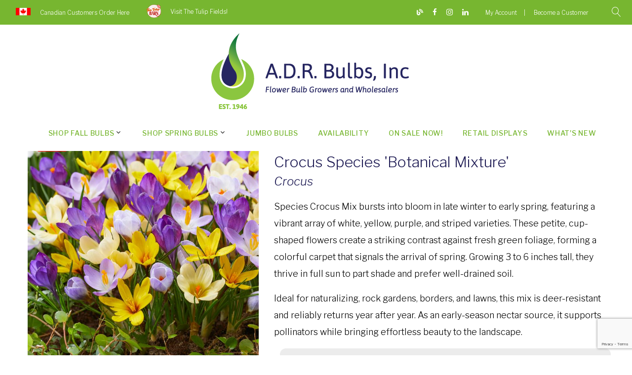

--- FILE ---
content_type: text/html;charset=UTF-8
request_url: https://www.adrbulbs.com/flowerbulbs/Crocus-Species-Botanical-Mixture
body_size: 8714
content:


<!DOCTYPE html>
<html class="wide wow-animation" lang="en">
<head>
<base href="https://www.adrbulbs.com/" />
<title>Crocus Species 'Botanical Mixture' Crocus from ADR Bulbs</title>
<meta name="author" content="ADR Bulbs (https://www.adrbulbs.com)" />
<meta name="Keywords" content="Crocus,Species,Botanical,Mixture,Crocus,Multi,Color,Species,Crocus,Bulbs,Wholesale,Crocus,Bulbs,Wholesale,Fall,Planting,Flower,Bulbs,Wholesale,Flower,Bulb,Mixes" />
<meta name="Description" content="" />
<meta http-equiv="X-UA-Compatible" content="IE=edge" />
<meta name="format-detection" content="telephone=no">
<meta name="viewport" content="width=device-width, height=device-height, initial-scale=1.0, maximum-scale=1.0, user-scalable=0">
<meta charset="utf-8">
<link rel="icon" href="image/favicon.gif" type="image/x-icon" />
<link rel="stylesheet" href="css/bootstrap.css">
<link rel="stylesheet" href="css/style.css">
<script src="https://www.google.com/recaptcha/api.js?render=6LdglOgqAAAAABmvy8bHnICJrDfmQ9hK_8Mlj3t9"></script>
<!-- disable right click script -->
<script type="text/javascript" src="/disableRightClick.js"></script>
<!--[if lt IE 10]>
<div style="background: #212121; padding: 10px 0; box-shadow: 3px 3px 5px 0 rgba(0,0,0,.3); clear: both; text-align:center; position: relative; z-index:1;"><a href="http://windows.microsoft.com/en-US/internet-explorer/"><img src="images/ie8-panel/warning_bar_0000_us.jpg" border="0" height="42" width="820" alt="You are using an outdated browser. For a faster, safer browsing experience, upgrade for free today."></a></div>
<script src="js/html5shiv.min.js"></script>
<![endif]-->


			<!-- JSON-LD markup generated by Google Structured Data Markup Helper. --> 
			<script type="application/ld+json"> 
				{ 
					"@context" : "http://schema.org", 
					"@type" : "Product", 
					"name" : "Crocus Species 'Botanical Mixture' Crocus", 
					"image" : "https://www.adrbulbs.com/_ccLib/image/plants/DETA-1027.jpg", 
					"description" : "", 
					"brand" : { "@type" : "Brand", "logo" : "https://www.adrbulbs.com/image/LOGO-400.png" }, 
					"offers" : 
						[ 
						
						] 
				} 
			</script>

			  <link rel="canonical" href="https://www.adrbulbs.com/flowerbulbs/Crocus-Species-Botanical-Mixture" />
			  <meta property="og:title" content="Crocus Species 'Botanical Mixture' Crocus from ADR Bulbs" />
			  <meta property="og:description" content="" />
			  <meta property="og:type" content="product" />
			  <meta property="og:url" content="https://www.adrbulbs.com/flowerbulbs/Crocus-Species-Botanical-Mixture" />
			  <meta property="og:site_name" content="ADR Bulbs" />

			  <meta property="og:price:currency" content="USD" />
			  <meta property="og:availability" content="instock" />
			  <meta property="product:gender" content="unisex" >
		
		<link rel="stylesheet" type="text/css" href="/consoleAssets/quicksite/assets/styles.css" />

		<link rel="canonical" href="https://www.adrbulbs.com/flowerbulbs/Crocus-Species-Botanical-Mixture" />

  		<script src="/js/jquery.min.js"></script>
		<script src="/js/bootstrap.bundle.min.js"></script>

	</head>
<body>
<div id="fb-root"></div>
<script>(function(d, s, id) {
var js, fjs = d.getElementsByTagName(s)[0];
if (d.getElementById(id)) return;
js = d.createElement(s); js.id = id;
js.src = 'https://connect.facebook.net/en_US/sdk.js#xfbml=1&version=v2.12';
fjs.parentNode.insertBefore(js, fjs);
}(document, 'script', 'facebook-jssdk'));</script>
<div class="page">
<header class="page-header">
<!-- RD Navbar-->
<div class="rd-navbar-wrap">
<nav class="rd-navbar rd-navbar_creative" data-layout="rd-navbar-fixed" data-sm-layout="rd-navbar-fixed" data-sm-device-layout="rd-navbar-fixed" data-md-layout="rd-navbar-fixed" data-md-device-layout="rd-navbar-fixed" data-lg-device-layout="rd-navbar-fixed" data-xl-device-layout="rd-navbar-static" data-xxl-device-layout="rd-navbar-static" data-lg-layout="rd-navbar-static" data-xl-layout="rd-navbar-static" data-xxl-layout="rd-navbar-static" data-stick-up-clone="false" data-sm-stick-up="true" data-md-stick-up="true" data-lg-stick-up="true" data-xl-stick-up="true" data-xxl-stick-up="true" data-lg-stick-up-offset="190px" data-xl-stick-up-offset="190px" data-xxl-stick-up-offset="190px" data-body-class="rd-navbar_creative">
<!-- RD Navbar Top Panel-->
<div class="rd-navbar-top-panel rd-navbar-search-wrap">
<div class="rd-navbar-top-panel__main">
<div class="rd-navbar-top-panel__toggle rd-navbar-fixed__element-1 rd-navbar-static--hidden" data-rd-navbar-toggle=".rd-navbar-top-panel__main"><span></span></div>
<div class="rd-navbar-top-panel__content">
<div class="rd-navbar-top-panel__left">
<ul class="rd-navbar-items-list">
<li>
<ul class="list-inline-xxs">
<li><a href="https://ruigrokflowerbulbs.com/products/" target="_blank" rel="noopener"><img src="/image/icon-ca-flag.png" alt="Canadian Customers Order Here" width="30" style="margin-top:-5px;" /></a></li>
<li><a href="https://ruigrokflowerbulbs.com/products/" target="_blank" rel="noopener">Canadian Customers Order Here</a></li>
</ul>
</li>
<li>
<ul class="list-inline-xxs">
<li><a href="https://thetulipbarn.com/" target="_blank" rel="noopener"><img src="/image/logo-tulip-barn.png" alt="Visit The Tulip Fields!" width="30" style="margin-top:-5px;" /></a></li>
<li><a href="https://thetulipbarn.com/" target="_blank" rel="noopener">Visit The Tulip Fields!</a></li>
</ul>
</li>
</ul>
</div>
<div class="rd-navbar-top-panel__right">
<ul class="rd-navbar-items-list">
<li>
<ul class="list-inline-xxs">
<li><a href="/Our-Blog"><img src="/image/blog-solid.png" alt="Our Blog" width="13" style="margin-top:-5px;" /></a></li>
<li><a class="icon icon-xxs icon-primary fa fa-facebook" href="https://www.facebook.com/adrbulbs/" target="_blank" rel="noopener"></a></li>
<li><a class="icon icon-xxs icon-primary fa fa-instagram" href="https://www.instagram.com/adrbulbs/" target="_blank" rel="noopener"></a></li>
<li><a class="icon icon-xxs icon-primary fa fa-linkedin" href="http://www.linkedin.com/in/adrbulbs" target="_blank" rel="noopener"></a></li>
</ul>
</li>
<li>
<ul class="list-inline-xxs">
<li><a href="My-Account">My Account</a></li>&nbsp;&nbsp;|&nbsp;&nbsp;
<li><a href="Wholesale-Application">Become a Customer</a></li>
</ul>
</li>
</ul>
</div>
</div>
</div>
<div class="rd-navbar-top-panel__aside">
<ul class="rd-navbar-items-list">
<li>
<div class="rd-navbar-fixed__element-2">
<button class="rd-navbar-search__toggle rd-navbar-search__toggle_additional" data-rd-navbar-toggle=".rd-navbar-search-wrap"></button>
</div>
</li>
</ul>
</div>
<!-- RD Search-->
<div class="rd-navbar-search rd-navbar-search_toggled rd-navbar-search_not-collapsable">
<form class="rd-search" action="/index.cfm/fuseaction/home.kwSearchPost/index.htm" method="post" name="theform">
<div class="form-wrap">
<input class="form-input" id="rd-navbar-search-form-input" type="text" name="presearch" autocomplete="off" style="background-color:#e1f0e0;">
<label class="form-label" for="rd-navbar-search-form-input">Enter plant keyword</label>
</div>
<button class="rd-search__submit" type="submit"></button>
</form>
<div class="rd-navbar-fixed--hidden">
<button class="rd-navbar-search__toggle" data-custom-toggle=".rd-navbar-search-wrap" data-custom-toggle-disable-on-blur="true"></button>
</div>
</div>
</div>
<div class="rd-navbar-inner">
<!-- RD Navbar Panel-->
<div class="rd-navbar-panel">
<button class="rd-navbar-toggle" data-rd-navbar-toggle=".rd-navbar-nav-wrap"><span></span></button>
<!-- RD Navbar Brand-->
<div class="rd-navbar-brand">
<a class="brand-name" href="https://www.adrbulbs.com">
<img src="image/LOGO-400.png" alt=""/>
</a>
</div>
</div>
<!-- RD Navbar Nav-->
<div class="rd-navbar-nav-wrap">
<ul class="rd-navbar-nav">
<li>
<a href="/category/Wholesale-Fall-Planting-Flower-Bulbs" class="main-nav">Shop Fall Bulbs</a>
<ul class="rd-navbar-megamenu">
<li>
<p class="rd-megamenu-header">Shop Fall Bulbs by Category</p>
<ul class="rd-megamenu-list">
<li><a href="category/Wholesale-Bulk-Allium-Bulbs">Allium Bulbs</a></li>
<li><a href="category/Wholesale-Bulk-Amaryllis-Bulbs">Amaryllis Bulbs</a></li>
<li><a href="category/Wholesale-Bulk-Anemone-Bulbs">Anemone Bulbs</a></li>
<li><a href="category/Wholesale-Bulk-Bearded-Iris">Bearded Iris Rhizomes</a></li>
<li><a href="category/Wholesale-Bulk-Flower-Bulb-Mixes">Bulb Mixes</a></li>
<li><a href="category/Wholesale-Bulk-Camassia-Bulbs">Camassia Bulbs</a></li>
<li><a href="category/Wholesale-Bulk-Crocus-Bulbs">Crocus Bulbs</a></li>
<li><a href="category/Wholesale-Bulk-Daffodil-Bulbs">Daffodil Bulbs</a></li>
<li><a href="category/Wholesale-Bulk-Fritillaria-Bulbs">Fritillaria Bulbs</a></li>
<li><a href="category/Wholesale-Bulk-Galanthus-Bulbs">Galanthus Bulbs</a></li>
<li><a href="category/Wholesale-Bulk-Hyacinth-Bulbs">Hyacinth Bulbs</a></li>
<li><a href="category/Landscape-Specials">Landscape Specials</a></li>
<li><a href="category/Wholesale-Bulk-Lycoris-Bulbs">Lycoris Bulbs</a></li>
<li><a href="category/Wholesale-Bulk-Miscellaneous-Bulbs-Fall">Miscellaneous Bulbs</a></li>
<li><a href="category/Wholesale-Bulk-Muscari-Bulbs">Muscari Bulbs</a></li>
<li><a href="category/Wholesale-Bulk-Oxalis-Bulbs">Oxalis Bulbs</a></li>
<li><a href="category/Wholesale-Bulk-Paperwhite-Bulbs">Paperwhite Bulbs</a></li>
<li><a href="category/Ranunculus-Bulbs">Ranunculus Bulbs</a></li>
<li><a href="category/Wholesale-Bulk-Scilla-Bulbs">Scilla Bulbs</a></li>
<li><a href="category/Wholesale-Bulk-Tulip-Bulbs">Tulip Bulbs</a></li>
</ul>
</li>
<li>
<p class="rd-megamenu-header">Shop Fall Bulbs by Attribute</p>
<ul class="rd-megamenu-list">
<li><a href="Plant-Attributes/Cut-Flower-Fall-Bulbs">Cut Flower</a></li>
<li><a href="Plant-Attributes/Deer-Resistant-Fall-Bulbs">Deer/Rodent Resistant</a></li>
<li><a href="Plant-Attributes/Fragrant-Fall-Bulbs">Fragrant</a></li>
<li><a href="Plant-Attributes/Indoor-Forcing-Fall-Bulbs">Indoor Growing</a></li>
<li><a href="Plant-Attributes/Mass-Planting-Fall-Bulbs">Landscape</a></li>
<li><a href="Plant-Attributes/Naturalizing-Fall-Bulbs">Naturalizing</a></li>
<li><a href="Plant-Attributes/Container-Fall-Bulbs">Pots</a></li>
<li><a href="page/USDA-Plant-Hardiness-Zones">USDA Zones</a></li>
<li><a href="Plant-Attributes/Warm-Climate-Fall-Bulbs">Warm Climates</a></li>
</ul>
</li>
<li>
<p class="rd-megamenu-header">Shop Fall Bulbs by Color</p>
<ul class="rd-megamenu-list">
<li><a href="Plant-Color/Black-Fall-Bulbs">Black</a></li>
<li><a href="Plant-Color/Blue-Fall-Bulbs">Blue</a></li>
<li><a href="Plant-Color/Green-Fall-Bulbs">Green</a></li>
<li><a href="Plant-Color/Lavender-Fall-Bulbs">Lavender</a></li>
<li><a href="Plant-Color/Maroon-Fall-Bulbs">Maroon</a></li>
<li><a href="Plant-Color/Multi-Color-Fall-Bulbs">Multi-Color</a></li>
<li><a href="Plant-Color/Orange-Fall-Bulbs">Orange</a></li>
<li><a href="Plant-Color/Peach-Fall-Bulbs">Peach</a></li>
<li><a href="Plant-Color/Pink-Fall-Bulbs">Pink</a></li>
<li><a href="Plant-Color/Purple-Fall-Bulbs">Purple</a></li>
<li><a href="Plant-Color/Red-Fall-Bulbs">Red</a></li>
<li><a href="Plant-Color/White-Fall-Bulbs">White</a></li>
<li><a href="Plant-Color/Yellow-Fall-Bulbs">Yellow</a></li>
</ul>
</li>
<li>
<p class="rd-megamenu-header">Shop Additional Products</p>
<ul class="rd-megamenu-list">
<li><a href="category/Planting-Machines">Planting Machines</a></li>
<li><a href="category/Retail-Flower-Bulb-Displays">Retail Displays</a></li>
<li><a href="category/Supplies-Fall">Supplies</a></li>
</ul>
<p class="rd-megamenu-header" style="margin-top: 2rem;"><a href="Advanced-Search">Search for Bulbs</a></p>
</li>
</ul>
</li>
<li>
<a href="category/Wholesale-Spring-Planting-Flower-Bulbs" class="main-nav">Shop Spring Bulbs</a>
<ul class="rd-navbar-megamenu">
<li>
<p class="rd-megamenu-header">Shop Spring Bulbs by Category</p>
<ul class="rd-megamenu-list">
<li><a href="category/Wholesale-Bulk-Begonia-Bulbs">Begonia Bulbs</a></li>
<li><a href="category/Wholesale-Caladium-Bulbs">Caladium Bulbs</a></li>
<li><a href="category/Wholesale-Bulk-Calla-Bulbs">Calla Lillies</a></li>
<li><a href="category/Wholesale-Bulk-Canna-Bulbs">Canna Bulbs</a></li>
<li><a href="category/Wholesale-Dahlia-Tubers">Dahlia Tubers</a></li>
<li><a href="category/Wholesale-Elephant-Ear-Bulbs">Elephant Ear Bulbs</a></li>
<li><a href="category/Wholesale-Bulk-Gladiolus-Bulbs">Gladiolus Bulbs</a></li>
<li><a href="category/Wholesale-Lilium-Bulbs">Lillium Bulbs</a></li>
<li><a href="category/Wholesale-Bulk-Miscellaneous-Bulbs-Spring">Miscellaneous Bulbs</a></li>
<li><a href="category/Wholesale-Bare-Root-Perennials">Perennials (Bare Root)</a></li>
</ul>
</li>
<li>
<p class="rd-megamenu-header">Shop Spring Bulbs by Attribute</p>
<ul class="rd-megamenu-list">
<li><a href="Plant-Attributes/Cut-Flower-Spring-Bulbs">Cut Flower</a></li>
<li><a href="Plant-Attributes/Deer-Resistant-Spring-Bulbs">Deer/Rodent Resistant</a></li>
<li><a href="Plant-Attributes/Fragrant-Spring-Bulbs">Fragrant</a></li>
<li><a href="Plant-Attributes/Indoor-Forcing-Spring-Bulbs">Indoor Growing</a></li>
<li><a href="Plant-Attributes/Naturalizing-Spring-Bulbs">Naturalizing</a></li>
<li><a href="Plant-Attributes/Mass-Planting-Spring-Bulbs">Landscape</a></li>
<li><a href="Plant-Attributes/Container-Spring-Bulbs">Pots</a></li>
<li><a href="page/USDA-Plant-Hardiness-Zones">USDA Zones</a></li>
<li><a href="Plant-Attributes/Warm-Climate-Spring-Bulbs">Warm Climates</a></li>
</ul>
</li>
<li>
<p class="rd-megamenu-header">Shop Spring Bulbs by Color</p>
<ul class="rd-megamenu-list">
<li><a href="Plant-Color/Black-Spring-Bulbs">Black</a></li>
<li><a href="Plant-Color/Blue-Spring-Bulbs">Blue</a></li>
<li><a href="Plant-Color/Green-Spring-Bulbs">Green</a></li>
<li><a href="Plant-Color/Lavender-Spring-Bulbs">Lavender</a></li>
<li><a href="Plant-Color/Maroon-Spring-Bulbs">Maroon</a></li>
<li><a href="Plant-Color/Multi-Color-Spring-Bulbs">Multi-Color</a></li>
<li><a href="Plant-Color/Orange-Spring-Bulbs">Orange</a></li>
<li><a href="Plant-Color/Peach-Spring-Bulbs">Peach</a></li>
<li><a href="Plant-Color/Pink-Spring-Bulbs">Pink</a></li>
<li><a href="Plant-Color/Purple-Spring-Bulbs">Purple</a></li>
<li><a href="Plant-Color/Red-Spring-Bulbs">Red</a></li>
<li><a href="Plant-Color/White-Spring-Bulbs">White</a></li>
<li><a href="Plant-Color/Yellow-Spring-Bulbs">Yellow</a></li>
</ul>
</li>
<li>
<p class="rd-megamenu-header">Shop Additional Products</p>
<ul class="rd-megamenu-list">
<li><a href="Plant-Category/Retail-Flower-Bulb-Displays-Spring">Retail Displays</a></li>
<li><a href="Plant-Category/Supplies-Spring">Supplies</a></li>
</ul>
<p class="rd-megamenu-header" style="margin-top: 2rem;"><a href="Advanced-Search">Search for Bulbs</a></p>
</li>
</ul>
</li>
<li><a href="category/Jumbo-Flower-Bulbs" class="main-nav">Jumbo Bulbs</a></li>
<li><a href="Current-Availability" class="main-nav">Availability</a></li>
<li><a href="category/Landscape-Specials" class="main-nav">On Sale Now!</a></li>
<li><a href="category/Retail-Flower-Bulb-Displays" class="main-nav">Retail Displays</a></li>
<li><a href="Whats-New" class="main-nav">What's New</a></li>
</ul>
</div>
</div>
</nav>
</div>
</header>
<section class="section-md bg-default">
<div class="container">
<div class="row row-60">
<div class="col-md-6 col-lg-5">
<!-- Slick Carousel-->
<div class="slick-slider carousel-parent" data-arrows="false" data-loop="false" data-dots="false" data-swipe="true" data-items="1" data-child="#child-carousel" data-for="#child-carousel" >
<div class="item">
<div class="product-label-wrap">
<span class="soldout" style="background-color:red;">Sold Out</span>
</div>
<figure>
<img src="_ccLib/image/plants/DETA-1027.jpg" title="Wholesale Crocus Species 'Botanical Mixture' - Crocus | A.D.R. Bulbs" alt="Wholesale Crocus Species 'Botanical Mixture' - Crocus | A.D.R. Bulbs" width="535" height="714"/>
</figure>
<div class="caption"></div>
</div>
<div class="item">
<figure>
<img src="_ccLib/image/plants/DETA2-1027.jpg" alt="" width="535" height="714"/>
</figure>
<div class="caption"></div>
</div>
</div>
<div class="slick-slider" id="child-carousel" data-for=".carousel-parent" data-arrows="false" data-loop="false" data-dots="false" data-swipe="true" data-items="3" data-xs-items="3" data-sm-items="4" data-md-items="4" data-lg-items="4" data-xl-items="5" data-slide-to-scroll="1">
<div class="item"><img src="_ccLib/image/plants/DETA-1027.jpg" alt="" width="89" height="120"/>
</div>
<div class="item"><img src="_ccLib/image/plants/DETA2-1027.jpg" alt="" width="89" height="120"/>
</div>
</div>
<div class="quote-centered">
<svg class="quote-centered__mark" version="1.1" baseprofile="tiny" x="0px" y="0px" width="30.234px" height="23.484px" viewbox="0 0 30.234 23.484">
<g>
<path d="M12.129,0v1.723c-2.438,0.891-4.348,2.291-5.73,4.201c-1.383,1.911-2.074,3.897-2.074,5.959 c0,0.445,0.07,0.773,0.211,0.984c0.093,0.141,0.199,0.211,0.316,0.211c0.117,0,0.293-0.082,0.527-0.246 c0.75-0.539,1.699-0.809,2.848-0.809c1.336,0,2.519,0.545,3.551,1.635c1.031,1.09,1.547,2.385,1.547,3.885 c0,1.57-0.592,2.953-1.775,4.148c-1.184,1.195-2.619,1.793-4.307,1.793c-1.969,0-3.668-0.809-5.098-2.426 C0.715,19.441,0,17.274,0,14.555c0-3.164,0.972-6,2.918-8.508C4.863,3.539,7.933,1.524,12.129,0z M29.039,0v1.723 c-2.438,0.891-4.348,2.291-5.73,4.201c-1.383,1.911-2.074,3.897-2.074,5.959c0,0.445,0.07,0.773,0.211,0.984 c0.094,0.141,0.199,0.211,0.316,0.211s0.293-0.082,0.527-0.246c0.75-0.539,1.699-0.809,2.848-0.809c1.336,0,2.52,0.545,3.551,1.635 s1.547,2.385,1.547,3.885c0,1.57-0.592,2.953-1.775,4.148s-2.619,1.793-4.307,1.793c-1.969,0-3.668-0.809-5.098-2.426 s-2.145-3.785-2.145-6.504c0-3.164,0.973-6,2.918-8.508C21.773,3.539,24.844,1.524,29.039,0z"></path>
</g>
</svg>
<div class="quote-centered__text">
<p class="q"><p>Reiman Gardens switched to A.D.R. Bulbs 12 years ago and has never looked back. &#160;The bulbs are high quality and the customer service is exceptional. Chris and Philipp are always willing to answer my many questions! We take pride in supporting one of the last remaining bulb farms that grows and exports.&#160;</p></p>
</div>
<p class="quote-centered__cite">
Sarah Rummery
, <a href="https://www.reimangardens.com" rel="noopener" target="_blank">Reiman Gardens</a>
<br /><br />
</p>
</div>
</div>
<div class="col-md-6 col-lg-7">
<div class="product-single">
<p class="product-stock">
<a href="/flowerbulbs/Crocus-Species-Blue-Pearl">
&laquo; Previous Plant</a>
&nbsp;|&nbsp;
<a href="/flowerbulbs/Crocus-Species-Dorothy">
Next Plant &raquo;</a>
</p>
<h1>Crocus Species 'Botanical Mixture' </h1>
<h2><em>Crocus </em></h2>
<p class="product-text"><p>Species Crocus Mix bursts into bloom in late winter to early spring, featuring a vibrant array of white, yellow, purple, and striped varieties. These petite, cup-shaped flowers create a striking contrast against fresh green foliage, forming a colorful carpet that signals the arrival of spring. Growing 3 to 6 inches tall, they thrive in full sun to part shade and prefer well-drained soil.</p>
<p>Ideal for naturalizing, rock gardens, borders, and lawns, this mix is deer-resistant and reliably returns year after year. As an early-season nectar source, it supports pollinators while bringing effortless beauty to the landscape.</p></p>
<div class="container" style="background-color:#ececec;border-radius:12px;padding:25px;margin:12px;clear:both;">
<div class="row">
<div class="col-md-12 col-lg-12">
<h5>Crocus Calculator</h5>
<div>Fill out the dimensions below to determine how much product is required for planting.</div>
</div>
</div>
<form action="index.cfm?fuseaction=plants.detail" class="text-left" method="post" name="theform" enctype="multipart/form-data">
<input type="hidden" name="isSubmitted" value="true" />
<input type="hidden" name="navFriendly" value="Crocus-Species-Botanical-Mixture" />
<div class="row" style="padding-top:10px !important; margin-top:10px !important;">
<div class="col-md-4 col-lg-4">
<input class="form-input" type="text" name="length" value="" min="1" required="required" placeholder="Area Length (ft)" style="min-width:95%">
</div>
<div class="col-md-4 col-lg-4">
<input class="form-input" type="text" name="width" value="" min="1" required="required" placeholder="Area Width (ft)" style="min-width:95%">
</div>
<div class="col-md-4 col-lg-4">
<input class="form-input" type="text" name="distance" value="" min="1" required="required" placeholder="Distance of Bulbs (in)" style="min-width:95%">
</div>
</div>
<div class="row" style="padding-top:10px !important; margin-top:10px !important;">
<div class="col-md-6 col-lg-6">
<button class="button button-primary" type="submit">calculate</button>
</div>
</div>
</form>
</div>
</div>
<h6 style="margin:20px 0px 12px 0px;">When should I plant Crocus Species 'Botanical Mixture'?</h6>
<img src="/image/fall-planting-schedule.jpeg" alt="Fall Planting Schedule" border="0">
<h6 style="margin:20px 0px 4px 0px;">Growing and Maintenance Tips for Crocus Species 'Botanical Mixture'</h6>
<p class="product-text"><!--CCI-RTE-->
<p><strong>Planting</strong>: Plant species crocus corms in fall, about 3 inches deep and 2 to 3 inches apart, with the pointed end facing up. They naturalize well, so choose a spot where they can spread over time.<br /> <strong>Location</strong>: Full sun is ideal, especially in early spring before deciduous trees leaf out. They also perform well in light shade.<br /> <strong>Soil</strong>: Well-drained, moderately fertile soil is best. Sandy or loamy soils are ideal; amend clay with compost or grit.<br /> <strong>Watering</strong>: Water after planting and during active growth in late winter and early spring. Once dormant, they require little to no water.<br /> <strong>Temperature</strong>: Hardy in USDA zones 3&#8211;8. No winter protection needed in most climates.<br /> <strong>Fertilization</strong>: Apply compost or a low-nitrogen fertilizer in early spring as growth begins.<br /> <strong>Pruning</strong>: Allow foliage to die back naturally after flowering to nourish the corms for next year.<br /> <strong>Propagation</strong>: Naturalizes easily by offsets and seed. Divide clumps in summer when dormant if overcrowded.<br /> <strong>Pest &amp; Disease</strong>: Generally pest-free and deer-resistant. Rodents may dig up corms&#8212;planting with gravel or using deterrents can help.<br /> <strong></strong></p></p>
<ul class="product-meta">
<li>
<dl class="list-terms-minimal">
<dt>Category</dt>
<dd>
<ul class="product-categories">
<li><a href="category/Wholesale-Crocus-Bulbs">Wholesale Crocus Flower Bulbs</a></li>
<li><a href="category/Wholesale-Flower-Bulb-Mixes">Wholesale Flower Bulb Mixes</a></li>
<li><a href="category/Wholesale-Fall-Planting-Flower-Bulbs">Fall Planting Flower Bulbs Wholesale </a></li>
<li><a href="category/Species-Crocus-Bulbs">Species Crocus Flower Bulbs</a></li>
</ul>
</dd>
</dl>
</li>
<li>
<dl class="list-terms-minimal">
<dt>Characteristics</dt>
<dd>
<ul class="product-categories">
<li><a href="Plant-Attributes/Average-Fall-Bulbs">Well Drained</a></li>
<li><a href="Plant-Attributes/Partial-Shade-Fall-Bulbs">Partial Shade</a></li>
<li><a href="Plant-Attributes/Border-or-Bed-Fall-Bulbs">Beds/Borders</a></li>
<li><a href="Plant-Attributes/Bees-Fall-Bulbs">Bees</a></li>
<li><a href="Plant-Attributes/Butterflies-Fall-Bulbs">Butterflies</a></li>
<li><a href="Plant-Attributes/Container-Fall-Bulbs">Containers</a></li>
<li><a href="Plant-Attributes/Mass-Planting-Fall-Bulbs">Landscape</a></li>
<li><a href="Plant-Attributes/Naturalizing-Fall-Bulbs">Naturalizing</a></li>
<li><a href="Plant-Attributes/Hummingbirds-Fall-Bulbs">Pollinators</a></li>
<li><a href="Plant-Attributes/Rock-Gardens-Fall-Bulbs">Rock Gardens</a></li>
</ul>
</dd>
</dl>
</li>
</ul>
</div>
</div>
<div class="col-sm-12">
<!-- Bootstrap tabs-->
<div class="tabs-custom tabs-horizontal" id="tabs-1">
<!-- Nav tabs-->
<ul class="nav nav-custom nav-custom-tabs nav-custom__align-left">
<li class="nav-item"><a class="nav-link active" href="#tabs-1-1" data-toggle="tab">CHARACTERISTICS</a></li>
<li class="nav-item"><a class="nav-link" href="#tabs-1-2" data-toggle="tab">ADDITIONAL INFORMATION</a></li>
<li class="nav-item"><a class="nav-link" href="#tabs-1-3" data-toggle="tab">DETAILED DESCRIPTION</a></li>
<li class="nav-item"><a class="nav-link" href="#tabs-1-5" data-toggle="tab">GREAT SUBSTITUTIONS</a></li>
</ul>
</div>
<div class="tab-content text-left">
<div class="tab-pane fade show active" id="tabs-1-1">
<h5>Plant Characteristics</h5>
<div class="charBlock">
<p class="char-icon"><a href="/Plant-Attributes/Average-Fall-Bulbs" style="text-decoration:none;">x</a></p>
<div style="margin-top:-6px;"><a href="/Plant-Attributes/Average-Fall-Bulbs" style="color:#000;">Well Drained</a></div>
</div>
<div class="charBlock">
<p class="char-icon"><a href="/Plant-Attributes/Partial-Shade-Fall-Bulbs" style="text-decoration:none;">p</a></p>
<div style="margin-top:-6px;"><a href="/Plant-Attributes/Partial-Shade-Fall-Bulbs" style="color:#000;">Partial Shade</a></div>
</div>
<div class="charBlock">
<p class="char-icon"><a href="/Plant-Attributes/Border-or-Bed-Fall-Bulbs" style="text-decoration:none;">+</a></p>
<div style="margin-top:-6px;"><a href="/Plant-Attributes/Border-or-Bed-Fall-Bulbs" style="color:#000;">Beds/Borders</a></div>
</div>
<div class="charBlock">
<p class="char-icon"><a href="/Plant-Attributes/Bees-Fall-Bulbs" style="text-decoration:none;">@</a></p>
<div style="margin-top:-6px;"><a href="/Plant-Attributes/Bees-Fall-Bulbs" style="color:#000;">Bees</a></div>
</div>
<div class="charBlock">
<p class="char-icon"><a href="/Plant-Attributes/Butterflies-Fall-Bulbs" style="text-decoration:none;">b</a></p>
<div style="margin-top:-6px;"><a href="/Plant-Attributes/Butterflies-Fall-Bulbs" style="color:#000;">Butterflies</a></div>
</div>
<div class="charBlock">
<p class="char-icon"><a href="/Plant-Attributes/Container-Fall-Bulbs" style="text-decoration:none;">t</a></p>
<div style="margin-top:-6px;"><a href="/Plant-Attributes/Container-Fall-Bulbs" style="color:#000;">Containers</a></div>
</div>
<div class="charBlock">
<p class="char-icon"><a href="/Plant-Attributes/Mass-Planting-Fall-Bulbs" style="text-decoration:none;">/</a></p>
<div style="margin-top:-6px;"><a href="/Plant-Attributes/Mass-Planting-Fall-Bulbs" style="color:#000;">Landscape</a></div>
</div>
<div class="charBlock">
<p class="char-icon"><a href="/Plant-Attributes/Naturalizing-Fall-Bulbs" style="text-decoration:none;">-</a></p>
<div style="margin-top:-6px;"><a href="/Plant-Attributes/Naturalizing-Fall-Bulbs" style="color:#000;">Naturalizing</a></div>
</div>
<div class="charBlock">
<p class="char-icon"><a href="/Plant-Attributes/Hummingbirds-Fall-Bulbs" style="text-decoration:none;">l</a></p>
<div style="margin-top:-6px;"><a href="/Plant-Attributes/Hummingbirds-Fall-Bulbs" style="color:#000;">Pollinators</a></div>
</div>
</div>
<div class="tab-pane fade" id="tabs-1-2">
<h5>Additional Information</h5>
<table class="table-product-info">
<tbody>
<tr>
<td>Height</td>
<td>4 Inches</td>
</tr>
<tr>
<td>Spread</td>
<td>2-4 Inches</td>
</tr>
<tr>
<td>Spacing</td>
<td>2-4 Inches</td>
</tr>
<tr>
<td>Hardiness Zone</td>
<td>3-8</td>
</tr>
<tr>
<td>Color</td>
<td>
<a href="Plant-Color/Multi-Color-Fall-Bulbs">Multi-Color</a><br />
</td>
</tr>
</tbody>
</table>
</div>
<div class="tab-pane fade" id="tabs-1-3">
<div class="row row-60">
<div class="col-sm-12">
<h5>Detailed Description for Crocus Species 'Botanical Mixture' </h5>
<div class="box-comment box-comment__product">
<p class="product-text">Check back soon for additional details.</p>
</div>
</div>
</div>
</div>
<div class="tab-pane fade" id="tabs-1-5">
<div class="row row-60">
<div class="col-sm-12">
<h5>Great Substitutions for Crocus </h5>
<div class="row justify-content-sm-center row-70">
<div class="col-md-6 col-xl-4">
<div class="product product-grid">
<div class="product-img-wrap">
<a href="flowerbulbs/Crocus-Large-Flowering-Rainbow-Mixture"><img src="_ccLib/image/plants/THUM-573.jpg" alt="Crocus Large Flowering 'Mixture' " width="300" height="400"/></a>
<div class="product-label-wrap"><span></span></div>
</div>
<div class="product-caption">
<h6 class="product-title"><a href="flowerbulbs/Crocus-Large-Flowering-Rainbow-Mixture">Crocus Large Flowering 'Mixture' </a></h6>
<ul class="product-categories">
<li><a href="flowerbulbs/Crocus-Large-Flowering-Rainbow-Mixture">Crocus</a></li>
</ul>
<a class="button-primary button button-icon button-icon-left" href="flowerbulbs/Crocus-Large-Flowering-Rainbow-Mixture"><span class="icon icon-md linear-icon-checkmark-circle"></span><span>More Details</span></a>
</div>
</div>
</div>
<div class="col-md-6 col-xl-4">
<div class="product product-grid">
<div class="product-img-wrap">
<a href="flowerbulbs/Crocus-Large-Flowering-Blue-Moon-Mixture"><img src="_ccLib/image/plants/THUM-3059.jpg" alt="Crocus Large Flowering 'Blue Moon Mixture' " width="300" height="400"/></a>
<div class="product-label-wrap"><span></span></div>
</div>
<div class="product-caption">
<h6 class="product-title"><a href="flowerbulbs/Crocus-Large-Flowering-Blue-Moon-Mixture">Crocus Large Flowering 'Blue Moon Mixture' </a></h6>
<ul class="product-categories">
<li><a href="flowerbulbs/Crocus-Large-Flowering-Blue-Moon-Mixture">Crocus</a></li>
</ul>
<a class="button-primary button button-icon button-icon-left" href="flowerbulbs/Crocus-Large-Flowering-Blue-Moon-Mixture"><span class="icon icon-md linear-icon-checkmark-circle"></span><span>More Details</span></a>
</div>
</div>
</div>
</div>
</div>
</div>
</div>
</div>
</div>
</div>
</div>
</section>
<!-- Divider-->
<div class="container">
<div class="divider"></div>
</div>
<section class="pre-footer-corporate">
<div class="container">
<div class="row justify-content-sm-center justify-content-lg-start row-30 row-md-60">
<div class="col-sm-10 col-md-6 col-lg-10 col-xl-3 text-center">
<a href="https://www.adrbulbs.com"><img src="image/logo-white.png" class="img-responsive" alt="Return to Home" /></a>
<p>
49 Black Meadow Rd<br />
Chester, NY 10918 USA<br />
Phone: (800) 990-9934
</p>
</div>
<div class="col-sm-10 col-md-6 col-lg-3 col-xl-4">
</div>
<div class="col-sm-10 col-md-6 col-lg-4 col-xl-5">
<a href="https://keukenhof.nl/en/" target="_blank" rel="noopener">
<img src="image/keukenhof-holland-logo.png" alt="Keukenhof Holland Official Exhibitor" class="img-responsive" style="max-height:120px;margin:0px 12px 12px 0px;" />
</a>
<a href="https://thetulipbarn.com/" target="_blank" rel="noopener">
<img src="image/logo_tulip_barn.png" title="Visit The Tulip Fields!" alt="Visit The Tulip Fields!" class="img-responsive" style="max-height:120px;margin:0px 12px 12px 12px;" />
</a>
<div style="clear:both"></div>
<a href="page/ADR-Bulbs-MPS-Certified" >
<img src="image/LOGO-vignet.png" class="img-responsive" style="max-height:120px;margin:0px 12px 12px 0px;" />
</a>
</div>
</div>
<div class="row justify-content-sm-center justify-content-lg-start row-30 row-md-60 text-center">
<div class="col-sm-12">
<a href="page/About-A-D-R-Bulbs-Inc">About Us</a>&nbsp;&nbsp;|&nbsp;&nbsp;
<a href="Our-Blog">Blog</a>&nbsp;&nbsp;|&nbsp;&nbsp;
<a href="page/FAQ">Customer Service</a>&nbsp;&nbsp;|&nbsp;&nbsp;
<a href="Contact-Us">Let's Get in Touch</a>&nbsp;&nbsp;|&nbsp;&nbsp;
<a href="My-Account">My Account</a>&nbsp;&nbsp;|&nbsp;&nbsp;
<a href="page/E-newsletter">Newsletter</a>&nbsp;&nbsp;|&nbsp;&nbsp;
<a href="page/Our-Flower-Bulb-Farm">Our Farm</a>&nbsp;&nbsp;|&nbsp;&nbsp;
<a href="page/ADR-Guarantee">Our Guarantee</a>&nbsp;&nbsp;|&nbsp;&nbsp;
<a href="page/Professional-Resources">Professional Resources</a>&nbsp;&nbsp;|&nbsp;&nbsp;
<a href="page/Terms-and-Conditions">Terms</a>
<br />
&copy; 2026 A.D.R. Bulbs, Inc. All Rights Reserved. Site Produced by <a href="http://www.clarity-connect.com" target="_blank">Clarity Connect, Inc.</a>
</div>
</div>
</div>
</section>
</div>
<script async src="https://www.googletagmanager.com/gtag/js?id=UA-1678359-33"></script>
<script>
window.dataLayer = window.dataLayer || [];
function gtag(){dataLayer.push(arguments);}
gtag('js', new Date());
gtag('config', 'UA-1678359-33');
</script>
<script type="text/javascript">
window._monsido = window._monsido || {
token: "0W_2dbrAXMjyy2PvG45uIQ",
pageCorrect: {
enabled: true,
},
pageAssistV2: {
enabled: true,
theme: "light",
mainColor: "#221f57",
textColor: "#ffffff",
linkColor: "#783CE2",
buttonHoverColor: "#221f57",
mainDarkColor: "#052942",
textDarkColor: "#ffffff",
linkColorDark: "#221f57",
buttonHoverDarkColor: "#221f57",
greeting: "Discover your personalization options",
direction: "leftbottom",
coordinates: "undefined undefined undefined undefined",
iconShape: "circle",
title: "Personalization Options",
titleText: "Welcome to PageAssist toolbar! Adjust the options below to cater the website to your accessibility needs.",
iconPictureUrl: "logo",
logoPictureUrl: "",
logoPictureBase64: "",
languages: [""],
defaultLanguage: "",
skipTo: false,
alwaysOnTop: false,
},
};
</script>
<script type="text/javascript" async src="https://app-script.monsido.com/v2/monsido-script.js"></script>
<script src="js/core.min.js"></script>
<script src="js/script.js"></script>
<!--
Served by: vital-red-maple.viviotech.us
-->
</body>
</html>



--- FILE ---
content_type: text/html; charset=utf-8
request_url: https://www.google.com/recaptcha/api2/anchor?ar=1&k=6LdglOgqAAAAABmvy8bHnICJrDfmQ9hK_8Mlj3t9&co=aHR0cHM6Ly93d3cuYWRyYnVsYnMuY29tOjQ0Mw..&hl=en&v=PoyoqOPhxBO7pBk68S4YbpHZ&size=invisible&anchor-ms=20000&execute-ms=30000&cb=mobnuxwr3wy
body_size: 48624
content:
<!DOCTYPE HTML><html dir="ltr" lang="en"><head><meta http-equiv="Content-Type" content="text/html; charset=UTF-8">
<meta http-equiv="X-UA-Compatible" content="IE=edge">
<title>reCAPTCHA</title>
<style type="text/css">
/* cyrillic-ext */
@font-face {
  font-family: 'Roboto';
  font-style: normal;
  font-weight: 400;
  font-stretch: 100%;
  src: url(//fonts.gstatic.com/s/roboto/v48/KFO7CnqEu92Fr1ME7kSn66aGLdTylUAMa3GUBHMdazTgWw.woff2) format('woff2');
  unicode-range: U+0460-052F, U+1C80-1C8A, U+20B4, U+2DE0-2DFF, U+A640-A69F, U+FE2E-FE2F;
}
/* cyrillic */
@font-face {
  font-family: 'Roboto';
  font-style: normal;
  font-weight: 400;
  font-stretch: 100%;
  src: url(//fonts.gstatic.com/s/roboto/v48/KFO7CnqEu92Fr1ME7kSn66aGLdTylUAMa3iUBHMdazTgWw.woff2) format('woff2');
  unicode-range: U+0301, U+0400-045F, U+0490-0491, U+04B0-04B1, U+2116;
}
/* greek-ext */
@font-face {
  font-family: 'Roboto';
  font-style: normal;
  font-weight: 400;
  font-stretch: 100%;
  src: url(//fonts.gstatic.com/s/roboto/v48/KFO7CnqEu92Fr1ME7kSn66aGLdTylUAMa3CUBHMdazTgWw.woff2) format('woff2');
  unicode-range: U+1F00-1FFF;
}
/* greek */
@font-face {
  font-family: 'Roboto';
  font-style: normal;
  font-weight: 400;
  font-stretch: 100%;
  src: url(//fonts.gstatic.com/s/roboto/v48/KFO7CnqEu92Fr1ME7kSn66aGLdTylUAMa3-UBHMdazTgWw.woff2) format('woff2');
  unicode-range: U+0370-0377, U+037A-037F, U+0384-038A, U+038C, U+038E-03A1, U+03A3-03FF;
}
/* math */
@font-face {
  font-family: 'Roboto';
  font-style: normal;
  font-weight: 400;
  font-stretch: 100%;
  src: url(//fonts.gstatic.com/s/roboto/v48/KFO7CnqEu92Fr1ME7kSn66aGLdTylUAMawCUBHMdazTgWw.woff2) format('woff2');
  unicode-range: U+0302-0303, U+0305, U+0307-0308, U+0310, U+0312, U+0315, U+031A, U+0326-0327, U+032C, U+032F-0330, U+0332-0333, U+0338, U+033A, U+0346, U+034D, U+0391-03A1, U+03A3-03A9, U+03B1-03C9, U+03D1, U+03D5-03D6, U+03F0-03F1, U+03F4-03F5, U+2016-2017, U+2034-2038, U+203C, U+2040, U+2043, U+2047, U+2050, U+2057, U+205F, U+2070-2071, U+2074-208E, U+2090-209C, U+20D0-20DC, U+20E1, U+20E5-20EF, U+2100-2112, U+2114-2115, U+2117-2121, U+2123-214F, U+2190, U+2192, U+2194-21AE, U+21B0-21E5, U+21F1-21F2, U+21F4-2211, U+2213-2214, U+2216-22FF, U+2308-230B, U+2310, U+2319, U+231C-2321, U+2336-237A, U+237C, U+2395, U+239B-23B7, U+23D0, U+23DC-23E1, U+2474-2475, U+25AF, U+25B3, U+25B7, U+25BD, U+25C1, U+25CA, U+25CC, U+25FB, U+266D-266F, U+27C0-27FF, U+2900-2AFF, U+2B0E-2B11, U+2B30-2B4C, U+2BFE, U+3030, U+FF5B, U+FF5D, U+1D400-1D7FF, U+1EE00-1EEFF;
}
/* symbols */
@font-face {
  font-family: 'Roboto';
  font-style: normal;
  font-weight: 400;
  font-stretch: 100%;
  src: url(//fonts.gstatic.com/s/roboto/v48/KFO7CnqEu92Fr1ME7kSn66aGLdTylUAMaxKUBHMdazTgWw.woff2) format('woff2');
  unicode-range: U+0001-000C, U+000E-001F, U+007F-009F, U+20DD-20E0, U+20E2-20E4, U+2150-218F, U+2190, U+2192, U+2194-2199, U+21AF, U+21E6-21F0, U+21F3, U+2218-2219, U+2299, U+22C4-22C6, U+2300-243F, U+2440-244A, U+2460-24FF, U+25A0-27BF, U+2800-28FF, U+2921-2922, U+2981, U+29BF, U+29EB, U+2B00-2BFF, U+4DC0-4DFF, U+FFF9-FFFB, U+10140-1018E, U+10190-1019C, U+101A0, U+101D0-101FD, U+102E0-102FB, U+10E60-10E7E, U+1D2C0-1D2D3, U+1D2E0-1D37F, U+1F000-1F0FF, U+1F100-1F1AD, U+1F1E6-1F1FF, U+1F30D-1F30F, U+1F315, U+1F31C, U+1F31E, U+1F320-1F32C, U+1F336, U+1F378, U+1F37D, U+1F382, U+1F393-1F39F, U+1F3A7-1F3A8, U+1F3AC-1F3AF, U+1F3C2, U+1F3C4-1F3C6, U+1F3CA-1F3CE, U+1F3D4-1F3E0, U+1F3ED, U+1F3F1-1F3F3, U+1F3F5-1F3F7, U+1F408, U+1F415, U+1F41F, U+1F426, U+1F43F, U+1F441-1F442, U+1F444, U+1F446-1F449, U+1F44C-1F44E, U+1F453, U+1F46A, U+1F47D, U+1F4A3, U+1F4B0, U+1F4B3, U+1F4B9, U+1F4BB, U+1F4BF, U+1F4C8-1F4CB, U+1F4D6, U+1F4DA, U+1F4DF, U+1F4E3-1F4E6, U+1F4EA-1F4ED, U+1F4F7, U+1F4F9-1F4FB, U+1F4FD-1F4FE, U+1F503, U+1F507-1F50B, U+1F50D, U+1F512-1F513, U+1F53E-1F54A, U+1F54F-1F5FA, U+1F610, U+1F650-1F67F, U+1F687, U+1F68D, U+1F691, U+1F694, U+1F698, U+1F6AD, U+1F6B2, U+1F6B9-1F6BA, U+1F6BC, U+1F6C6-1F6CF, U+1F6D3-1F6D7, U+1F6E0-1F6EA, U+1F6F0-1F6F3, U+1F6F7-1F6FC, U+1F700-1F7FF, U+1F800-1F80B, U+1F810-1F847, U+1F850-1F859, U+1F860-1F887, U+1F890-1F8AD, U+1F8B0-1F8BB, U+1F8C0-1F8C1, U+1F900-1F90B, U+1F93B, U+1F946, U+1F984, U+1F996, U+1F9E9, U+1FA00-1FA6F, U+1FA70-1FA7C, U+1FA80-1FA89, U+1FA8F-1FAC6, U+1FACE-1FADC, U+1FADF-1FAE9, U+1FAF0-1FAF8, U+1FB00-1FBFF;
}
/* vietnamese */
@font-face {
  font-family: 'Roboto';
  font-style: normal;
  font-weight: 400;
  font-stretch: 100%;
  src: url(//fonts.gstatic.com/s/roboto/v48/KFO7CnqEu92Fr1ME7kSn66aGLdTylUAMa3OUBHMdazTgWw.woff2) format('woff2');
  unicode-range: U+0102-0103, U+0110-0111, U+0128-0129, U+0168-0169, U+01A0-01A1, U+01AF-01B0, U+0300-0301, U+0303-0304, U+0308-0309, U+0323, U+0329, U+1EA0-1EF9, U+20AB;
}
/* latin-ext */
@font-face {
  font-family: 'Roboto';
  font-style: normal;
  font-weight: 400;
  font-stretch: 100%;
  src: url(//fonts.gstatic.com/s/roboto/v48/KFO7CnqEu92Fr1ME7kSn66aGLdTylUAMa3KUBHMdazTgWw.woff2) format('woff2');
  unicode-range: U+0100-02BA, U+02BD-02C5, U+02C7-02CC, U+02CE-02D7, U+02DD-02FF, U+0304, U+0308, U+0329, U+1D00-1DBF, U+1E00-1E9F, U+1EF2-1EFF, U+2020, U+20A0-20AB, U+20AD-20C0, U+2113, U+2C60-2C7F, U+A720-A7FF;
}
/* latin */
@font-face {
  font-family: 'Roboto';
  font-style: normal;
  font-weight: 400;
  font-stretch: 100%;
  src: url(//fonts.gstatic.com/s/roboto/v48/KFO7CnqEu92Fr1ME7kSn66aGLdTylUAMa3yUBHMdazQ.woff2) format('woff2');
  unicode-range: U+0000-00FF, U+0131, U+0152-0153, U+02BB-02BC, U+02C6, U+02DA, U+02DC, U+0304, U+0308, U+0329, U+2000-206F, U+20AC, U+2122, U+2191, U+2193, U+2212, U+2215, U+FEFF, U+FFFD;
}
/* cyrillic-ext */
@font-face {
  font-family: 'Roboto';
  font-style: normal;
  font-weight: 500;
  font-stretch: 100%;
  src: url(//fonts.gstatic.com/s/roboto/v48/KFO7CnqEu92Fr1ME7kSn66aGLdTylUAMa3GUBHMdazTgWw.woff2) format('woff2');
  unicode-range: U+0460-052F, U+1C80-1C8A, U+20B4, U+2DE0-2DFF, U+A640-A69F, U+FE2E-FE2F;
}
/* cyrillic */
@font-face {
  font-family: 'Roboto';
  font-style: normal;
  font-weight: 500;
  font-stretch: 100%;
  src: url(//fonts.gstatic.com/s/roboto/v48/KFO7CnqEu92Fr1ME7kSn66aGLdTylUAMa3iUBHMdazTgWw.woff2) format('woff2');
  unicode-range: U+0301, U+0400-045F, U+0490-0491, U+04B0-04B1, U+2116;
}
/* greek-ext */
@font-face {
  font-family: 'Roboto';
  font-style: normal;
  font-weight: 500;
  font-stretch: 100%;
  src: url(//fonts.gstatic.com/s/roboto/v48/KFO7CnqEu92Fr1ME7kSn66aGLdTylUAMa3CUBHMdazTgWw.woff2) format('woff2');
  unicode-range: U+1F00-1FFF;
}
/* greek */
@font-face {
  font-family: 'Roboto';
  font-style: normal;
  font-weight: 500;
  font-stretch: 100%;
  src: url(//fonts.gstatic.com/s/roboto/v48/KFO7CnqEu92Fr1ME7kSn66aGLdTylUAMa3-UBHMdazTgWw.woff2) format('woff2');
  unicode-range: U+0370-0377, U+037A-037F, U+0384-038A, U+038C, U+038E-03A1, U+03A3-03FF;
}
/* math */
@font-face {
  font-family: 'Roboto';
  font-style: normal;
  font-weight: 500;
  font-stretch: 100%;
  src: url(//fonts.gstatic.com/s/roboto/v48/KFO7CnqEu92Fr1ME7kSn66aGLdTylUAMawCUBHMdazTgWw.woff2) format('woff2');
  unicode-range: U+0302-0303, U+0305, U+0307-0308, U+0310, U+0312, U+0315, U+031A, U+0326-0327, U+032C, U+032F-0330, U+0332-0333, U+0338, U+033A, U+0346, U+034D, U+0391-03A1, U+03A3-03A9, U+03B1-03C9, U+03D1, U+03D5-03D6, U+03F0-03F1, U+03F4-03F5, U+2016-2017, U+2034-2038, U+203C, U+2040, U+2043, U+2047, U+2050, U+2057, U+205F, U+2070-2071, U+2074-208E, U+2090-209C, U+20D0-20DC, U+20E1, U+20E5-20EF, U+2100-2112, U+2114-2115, U+2117-2121, U+2123-214F, U+2190, U+2192, U+2194-21AE, U+21B0-21E5, U+21F1-21F2, U+21F4-2211, U+2213-2214, U+2216-22FF, U+2308-230B, U+2310, U+2319, U+231C-2321, U+2336-237A, U+237C, U+2395, U+239B-23B7, U+23D0, U+23DC-23E1, U+2474-2475, U+25AF, U+25B3, U+25B7, U+25BD, U+25C1, U+25CA, U+25CC, U+25FB, U+266D-266F, U+27C0-27FF, U+2900-2AFF, U+2B0E-2B11, U+2B30-2B4C, U+2BFE, U+3030, U+FF5B, U+FF5D, U+1D400-1D7FF, U+1EE00-1EEFF;
}
/* symbols */
@font-face {
  font-family: 'Roboto';
  font-style: normal;
  font-weight: 500;
  font-stretch: 100%;
  src: url(//fonts.gstatic.com/s/roboto/v48/KFO7CnqEu92Fr1ME7kSn66aGLdTylUAMaxKUBHMdazTgWw.woff2) format('woff2');
  unicode-range: U+0001-000C, U+000E-001F, U+007F-009F, U+20DD-20E0, U+20E2-20E4, U+2150-218F, U+2190, U+2192, U+2194-2199, U+21AF, U+21E6-21F0, U+21F3, U+2218-2219, U+2299, U+22C4-22C6, U+2300-243F, U+2440-244A, U+2460-24FF, U+25A0-27BF, U+2800-28FF, U+2921-2922, U+2981, U+29BF, U+29EB, U+2B00-2BFF, U+4DC0-4DFF, U+FFF9-FFFB, U+10140-1018E, U+10190-1019C, U+101A0, U+101D0-101FD, U+102E0-102FB, U+10E60-10E7E, U+1D2C0-1D2D3, U+1D2E0-1D37F, U+1F000-1F0FF, U+1F100-1F1AD, U+1F1E6-1F1FF, U+1F30D-1F30F, U+1F315, U+1F31C, U+1F31E, U+1F320-1F32C, U+1F336, U+1F378, U+1F37D, U+1F382, U+1F393-1F39F, U+1F3A7-1F3A8, U+1F3AC-1F3AF, U+1F3C2, U+1F3C4-1F3C6, U+1F3CA-1F3CE, U+1F3D4-1F3E0, U+1F3ED, U+1F3F1-1F3F3, U+1F3F5-1F3F7, U+1F408, U+1F415, U+1F41F, U+1F426, U+1F43F, U+1F441-1F442, U+1F444, U+1F446-1F449, U+1F44C-1F44E, U+1F453, U+1F46A, U+1F47D, U+1F4A3, U+1F4B0, U+1F4B3, U+1F4B9, U+1F4BB, U+1F4BF, U+1F4C8-1F4CB, U+1F4D6, U+1F4DA, U+1F4DF, U+1F4E3-1F4E6, U+1F4EA-1F4ED, U+1F4F7, U+1F4F9-1F4FB, U+1F4FD-1F4FE, U+1F503, U+1F507-1F50B, U+1F50D, U+1F512-1F513, U+1F53E-1F54A, U+1F54F-1F5FA, U+1F610, U+1F650-1F67F, U+1F687, U+1F68D, U+1F691, U+1F694, U+1F698, U+1F6AD, U+1F6B2, U+1F6B9-1F6BA, U+1F6BC, U+1F6C6-1F6CF, U+1F6D3-1F6D7, U+1F6E0-1F6EA, U+1F6F0-1F6F3, U+1F6F7-1F6FC, U+1F700-1F7FF, U+1F800-1F80B, U+1F810-1F847, U+1F850-1F859, U+1F860-1F887, U+1F890-1F8AD, U+1F8B0-1F8BB, U+1F8C0-1F8C1, U+1F900-1F90B, U+1F93B, U+1F946, U+1F984, U+1F996, U+1F9E9, U+1FA00-1FA6F, U+1FA70-1FA7C, U+1FA80-1FA89, U+1FA8F-1FAC6, U+1FACE-1FADC, U+1FADF-1FAE9, U+1FAF0-1FAF8, U+1FB00-1FBFF;
}
/* vietnamese */
@font-face {
  font-family: 'Roboto';
  font-style: normal;
  font-weight: 500;
  font-stretch: 100%;
  src: url(//fonts.gstatic.com/s/roboto/v48/KFO7CnqEu92Fr1ME7kSn66aGLdTylUAMa3OUBHMdazTgWw.woff2) format('woff2');
  unicode-range: U+0102-0103, U+0110-0111, U+0128-0129, U+0168-0169, U+01A0-01A1, U+01AF-01B0, U+0300-0301, U+0303-0304, U+0308-0309, U+0323, U+0329, U+1EA0-1EF9, U+20AB;
}
/* latin-ext */
@font-face {
  font-family: 'Roboto';
  font-style: normal;
  font-weight: 500;
  font-stretch: 100%;
  src: url(//fonts.gstatic.com/s/roboto/v48/KFO7CnqEu92Fr1ME7kSn66aGLdTylUAMa3KUBHMdazTgWw.woff2) format('woff2');
  unicode-range: U+0100-02BA, U+02BD-02C5, U+02C7-02CC, U+02CE-02D7, U+02DD-02FF, U+0304, U+0308, U+0329, U+1D00-1DBF, U+1E00-1E9F, U+1EF2-1EFF, U+2020, U+20A0-20AB, U+20AD-20C0, U+2113, U+2C60-2C7F, U+A720-A7FF;
}
/* latin */
@font-face {
  font-family: 'Roboto';
  font-style: normal;
  font-weight: 500;
  font-stretch: 100%;
  src: url(//fonts.gstatic.com/s/roboto/v48/KFO7CnqEu92Fr1ME7kSn66aGLdTylUAMa3yUBHMdazQ.woff2) format('woff2');
  unicode-range: U+0000-00FF, U+0131, U+0152-0153, U+02BB-02BC, U+02C6, U+02DA, U+02DC, U+0304, U+0308, U+0329, U+2000-206F, U+20AC, U+2122, U+2191, U+2193, U+2212, U+2215, U+FEFF, U+FFFD;
}
/* cyrillic-ext */
@font-face {
  font-family: 'Roboto';
  font-style: normal;
  font-weight: 900;
  font-stretch: 100%;
  src: url(//fonts.gstatic.com/s/roboto/v48/KFO7CnqEu92Fr1ME7kSn66aGLdTylUAMa3GUBHMdazTgWw.woff2) format('woff2');
  unicode-range: U+0460-052F, U+1C80-1C8A, U+20B4, U+2DE0-2DFF, U+A640-A69F, U+FE2E-FE2F;
}
/* cyrillic */
@font-face {
  font-family: 'Roboto';
  font-style: normal;
  font-weight: 900;
  font-stretch: 100%;
  src: url(//fonts.gstatic.com/s/roboto/v48/KFO7CnqEu92Fr1ME7kSn66aGLdTylUAMa3iUBHMdazTgWw.woff2) format('woff2');
  unicode-range: U+0301, U+0400-045F, U+0490-0491, U+04B0-04B1, U+2116;
}
/* greek-ext */
@font-face {
  font-family: 'Roboto';
  font-style: normal;
  font-weight: 900;
  font-stretch: 100%;
  src: url(//fonts.gstatic.com/s/roboto/v48/KFO7CnqEu92Fr1ME7kSn66aGLdTylUAMa3CUBHMdazTgWw.woff2) format('woff2');
  unicode-range: U+1F00-1FFF;
}
/* greek */
@font-face {
  font-family: 'Roboto';
  font-style: normal;
  font-weight: 900;
  font-stretch: 100%;
  src: url(//fonts.gstatic.com/s/roboto/v48/KFO7CnqEu92Fr1ME7kSn66aGLdTylUAMa3-UBHMdazTgWw.woff2) format('woff2');
  unicode-range: U+0370-0377, U+037A-037F, U+0384-038A, U+038C, U+038E-03A1, U+03A3-03FF;
}
/* math */
@font-face {
  font-family: 'Roboto';
  font-style: normal;
  font-weight: 900;
  font-stretch: 100%;
  src: url(//fonts.gstatic.com/s/roboto/v48/KFO7CnqEu92Fr1ME7kSn66aGLdTylUAMawCUBHMdazTgWw.woff2) format('woff2');
  unicode-range: U+0302-0303, U+0305, U+0307-0308, U+0310, U+0312, U+0315, U+031A, U+0326-0327, U+032C, U+032F-0330, U+0332-0333, U+0338, U+033A, U+0346, U+034D, U+0391-03A1, U+03A3-03A9, U+03B1-03C9, U+03D1, U+03D5-03D6, U+03F0-03F1, U+03F4-03F5, U+2016-2017, U+2034-2038, U+203C, U+2040, U+2043, U+2047, U+2050, U+2057, U+205F, U+2070-2071, U+2074-208E, U+2090-209C, U+20D0-20DC, U+20E1, U+20E5-20EF, U+2100-2112, U+2114-2115, U+2117-2121, U+2123-214F, U+2190, U+2192, U+2194-21AE, U+21B0-21E5, U+21F1-21F2, U+21F4-2211, U+2213-2214, U+2216-22FF, U+2308-230B, U+2310, U+2319, U+231C-2321, U+2336-237A, U+237C, U+2395, U+239B-23B7, U+23D0, U+23DC-23E1, U+2474-2475, U+25AF, U+25B3, U+25B7, U+25BD, U+25C1, U+25CA, U+25CC, U+25FB, U+266D-266F, U+27C0-27FF, U+2900-2AFF, U+2B0E-2B11, U+2B30-2B4C, U+2BFE, U+3030, U+FF5B, U+FF5D, U+1D400-1D7FF, U+1EE00-1EEFF;
}
/* symbols */
@font-face {
  font-family: 'Roboto';
  font-style: normal;
  font-weight: 900;
  font-stretch: 100%;
  src: url(//fonts.gstatic.com/s/roboto/v48/KFO7CnqEu92Fr1ME7kSn66aGLdTylUAMaxKUBHMdazTgWw.woff2) format('woff2');
  unicode-range: U+0001-000C, U+000E-001F, U+007F-009F, U+20DD-20E0, U+20E2-20E4, U+2150-218F, U+2190, U+2192, U+2194-2199, U+21AF, U+21E6-21F0, U+21F3, U+2218-2219, U+2299, U+22C4-22C6, U+2300-243F, U+2440-244A, U+2460-24FF, U+25A0-27BF, U+2800-28FF, U+2921-2922, U+2981, U+29BF, U+29EB, U+2B00-2BFF, U+4DC0-4DFF, U+FFF9-FFFB, U+10140-1018E, U+10190-1019C, U+101A0, U+101D0-101FD, U+102E0-102FB, U+10E60-10E7E, U+1D2C0-1D2D3, U+1D2E0-1D37F, U+1F000-1F0FF, U+1F100-1F1AD, U+1F1E6-1F1FF, U+1F30D-1F30F, U+1F315, U+1F31C, U+1F31E, U+1F320-1F32C, U+1F336, U+1F378, U+1F37D, U+1F382, U+1F393-1F39F, U+1F3A7-1F3A8, U+1F3AC-1F3AF, U+1F3C2, U+1F3C4-1F3C6, U+1F3CA-1F3CE, U+1F3D4-1F3E0, U+1F3ED, U+1F3F1-1F3F3, U+1F3F5-1F3F7, U+1F408, U+1F415, U+1F41F, U+1F426, U+1F43F, U+1F441-1F442, U+1F444, U+1F446-1F449, U+1F44C-1F44E, U+1F453, U+1F46A, U+1F47D, U+1F4A3, U+1F4B0, U+1F4B3, U+1F4B9, U+1F4BB, U+1F4BF, U+1F4C8-1F4CB, U+1F4D6, U+1F4DA, U+1F4DF, U+1F4E3-1F4E6, U+1F4EA-1F4ED, U+1F4F7, U+1F4F9-1F4FB, U+1F4FD-1F4FE, U+1F503, U+1F507-1F50B, U+1F50D, U+1F512-1F513, U+1F53E-1F54A, U+1F54F-1F5FA, U+1F610, U+1F650-1F67F, U+1F687, U+1F68D, U+1F691, U+1F694, U+1F698, U+1F6AD, U+1F6B2, U+1F6B9-1F6BA, U+1F6BC, U+1F6C6-1F6CF, U+1F6D3-1F6D7, U+1F6E0-1F6EA, U+1F6F0-1F6F3, U+1F6F7-1F6FC, U+1F700-1F7FF, U+1F800-1F80B, U+1F810-1F847, U+1F850-1F859, U+1F860-1F887, U+1F890-1F8AD, U+1F8B0-1F8BB, U+1F8C0-1F8C1, U+1F900-1F90B, U+1F93B, U+1F946, U+1F984, U+1F996, U+1F9E9, U+1FA00-1FA6F, U+1FA70-1FA7C, U+1FA80-1FA89, U+1FA8F-1FAC6, U+1FACE-1FADC, U+1FADF-1FAE9, U+1FAF0-1FAF8, U+1FB00-1FBFF;
}
/* vietnamese */
@font-face {
  font-family: 'Roboto';
  font-style: normal;
  font-weight: 900;
  font-stretch: 100%;
  src: url(//fonts.gstatic.com/s/roboto/v48/KFO7CnqEu92Fr1ME7kSn66aGLdTylUAMa3OUBHMdazTgWw.woff2) format('woff2');
  unicode-range: U+0102-0103, U+0110-0111, U+0128-0129, U+0168-0169, U+01A0-01A1, U+01AF-01B0, U+0300-0301, U+0303-0304, U+0308-0309, U+0323, U+0329, U+1EA0-1EF9, U+20AB;
}
/* latin-ext */
@font-face {
  font-family: 'Roboto';
  font-style: normal;
  font-weight: 900;
  font-stretch: 100%;
  src: url(//fonts.gstatic.com/s/roboto/v48/KFO7CnqEu92Fr1ME7kSn66aGLdTylUAMa3KUBHMdazTgWw.woff2) format('woff2');
  unicode-range: U+0100-02BA, U+02BD-02C5, U+02C7-02CC, U+02CE-02D7, U+02DD-02FF, U+0304, U+0308, U+0329, U+1D00-1DBF, U+1E00-1E9F, U+1EF2-1EFF, U+2020, U+20A0-20AB, U+20AD-20C0, U+2113, U+2C60-2C7F, U+A720-A7FF;
}
/* latin */
@font-face {
  font-family: 'Roboto';
  font-style: normal;
  font-weight: 900;
  font-stretch: 100%;
  src: url(//fonts.gstatic.com/s/roboto/v48/KFO7CnqEu92Fr1ME7kSn66aGLdTylUAMa3yUBHMdazQ.woff2) format('woff2');
  unicode-range: U+0000-00FF, U+0131, U+0152-0153, U+02BB-02BC, U+02C6, U+02DA, U+02DC, U+0304, U+0308, U+0329, U+2000-206F, U+20AC, U+2122, U+2191, U+2193, U+2212, U+2215, U+FEFF, U+FFFD;
}

</style>
<link rel="stylesheet" type="text/css" href="https://www.gstatic.com/recaptcha/releases/PoyoqOPhxBO7pBk68S4YbpHZ/styles__ltr.css">
<script nonce="KaZvGSIRAroArSCIE17kRw" type="text/javascript">window['__recaptcha_api'] = 'https://www.google.com/recaptcha/api2/';</script>
<script type="text/javascript" src="https://www.gstatic.com/recaptcha/releases/PoyoqOPhxBO7pBk68S4YbpHZ/recaptcha__en.js" nonce="KaZvGSIRAroArSCIE17kRw">
      
    </script></head>
<body><div id="rc-anchor-alert" class="rc-anchor-alert"></div>
<input type="hidden" id="recaptcha-token" value="[base64]">
<script type="text/javascript" nonce="KaZvGSIRAroArSCIE17kRw">
      recaptcha.anchor.Main.init("[\x22ainput\x22,[\x22bgdata\x22,\x22\x22,\[base64]/[base64]/MjU1Ong/[base64]/[base64]/[base64]/[base64]/[base64]/[base64]/[base64]/[base64]/[base64]/[base64]/[base64]/[base64]/[base64]/[base64]/[base64]\\u003d\x22,\[base64]\\u003d\x22,\x22azhudUHDsi/DjkXCn8K9wrHCmGfDp8OdZMKhZ8O9FiYbwrofDk8Lwqk4wq3Cg8OHwphtR2XDk8O5wpvCtG/Dt8Olwp9feMOwwrZ+GcOMVwXCuQVgwq1lRn7Dkj7CmSDCisOtP8K5IW7DrMObwpjDjkZ7w6zCjcOWwpTCqMOnV8KVJ0ldNsK1w7hoPTbCpVXCnmbDrcOpMU0mwplzQAFpV8KMwpXCvsONa1DCnxQHWCw+EH/DlXQYLDbDj0bDqBp1Nl/Cu8O8wrLDqsKIwpLCsXUYw6TCpcKEwpcQN8OqV8Kkw5oFw4Rdw4vDtsOFwoBiH1NRa8KLWgQSw755wq95filaUQ7Cuk/Cj8KXwrJAEi8fwpPCqsOYw4okw5DCh8OMwr0gWsOGeEDDlgQNanLDiE/DrMO/wq08wpJMKSR7wofCniZ1R1lRWMORw4jDsDrDkMOAI8OBFRZPU2DCiGTClMOyw7DCjxnClcK/L8Kuw6cmw6/DtMOIw7x4FcOnFcOYw4DCrCVjDQfDjBrCmm/[base64]/[base64]/ChhTCmsOHGRvDrcK5Hm5kw4dNwo8Xw4gww4NnT8OGMU/DmMKjJMOME2tbwp/DpQnCjMOtw7dzw4wLRsOhw7Rgw4VQwrrDtcOYwr8qHllZw6nDg8KbRMKLcjHCpi9EwrHCucK0w6A6HB55w6bDtsOufRl2wrHDqsKod8Oow6rDnX9kdXnCrcONf8KDw7fDpCjCgcO7wqLCmcOzRkJxZMK2wo8mwovCssKywq/CqAzDjsKlwpIbasOQwpJSAMKXwrNkMcKhCMKpw4ZxOcKLJ8ONwr3Dg2Uxw4lqwp0hwpMpBMOyw5hzw74Uw5RtwqfCvcOywrNGG33DlcKPw4owWMK2w4g+wrQ9w7vCiXTCm29TwozDk8Olw59lwqw2BcKlasKHw4XCtA7CrHLDsW/DqsKeZsOdU8KeN8KMOMOqw4JWw7nCjMKCw4TCpcO2w7vDtsO/[base64]/[base64]/w54sw4rCjxjCs8KzQMOuwqF2w650w7YPC8OaSGzDjRxsw6HCoMOmVEbCmBhFwqcAG8O5w47DoU3Cr8OfWAXDosKxDGTCncOnLFXClh3DvGAhMcKtw6M6w4zDjS/CssKWwrjDu8ObW8OTwqs1worDhMO6w4V9w7DCscOwb8OCw4xNQsOmI11Jw5vCrsO5woE2HGbDvB7ClDY+VDBAw4PCscK4wobCvsKQdsKWw4fDthUnKsKEwotjwp7CqsKrIFXChsKow7TDgQkbw63ComktwoMdCcO5w74/IsOiV8OQAsOxOMOGw6PDigDCr8ODTGBUEnbDscOeYsKsDWE7RkMuw4hTw7V3TsOiwpw0dT8gGsOWfcKLw7XCvyzDjcOjwqfCsVjDiGzDlcOMJ8K0w5IQUsOfQcOpNj7Du8KUwpXDgGNcwoHDhcKNXyDDn8KDwo3Cgy/DocKteUkdw48DBMO0wpYnw7PDomXDoR0dJMO4w4AYYMKrR3fDs21Nw5HDusOOHcKowoXConjDhcKsMhTClw/[base64]/wo5xwoPDrG/DkCVxw7c9R8Ouwo0cwq9KFMKidWoPMSgcScKFezsZK8Oow6ksegfDtHnCuDM5WREcw4vCtsO7VsKDw6Q9Q8Kxwo51czzDhBXCpkxDw6sxw6fCk0LDmMK7w6jChTHCpmnDrCwXCcKwV8K8wo55bWfCr8OzF8OdwoDDjwo2wpDDosKPUxN5wqIZX8KDw6Vzw73Cpz/Dg0nDqUrDrzw8w5FfKTbCqUrDicOsw5prdDPDhcKhaQRdwqzDmsKNw4XDjRxBZ8KMwpkMw50ZIMKVGcOFXsKmwqwUNMOdGcKRfsOmwo7CpsK6bz4ofB5ZDAknw6VAwpTCh8KdbcOBFjvDvMKZPBp6WMKCWMOew7/[base64]/Qg4HaMOASRJ4wpTCv8KeSMKEL8KSwrnCnsOVMMKyYcKyw7fCpsOZwoxRw6PCiV0DQDBVTsKYfsK3NUbDs8K7wpFDJCtPw73Cj8K/HsKBLl3Dr8OjNkwtwr8pBsOeJsKUwrtyw6h+FMKew5JRwqVlwpTDssOBCAwvCMOdYhvCoFLDg8ODwplDwps5w4k0w5zDkMOvw4XCiF7DkhPDl8OGf8KQBjtTZUbCnT3Dt8KWFXl2RBIPO3jCiSR0Pn1Iw4LCkcKhK8KICCU/w7jDoHLDqlfCvMOkw4/DjBoEVcK3wr0RWcOOHCPDlw3Ci8KFwpcgwoHDlmrDucKfQGdcwqDDlsOnPMO/FsO5w4HDngnCrDMgSWbDvsOLwr7DvMO1BTDDjcONwq3ChXx/fG3Cs8OBG8KfInLDvMOXAsOLLUzDi8OeIMK8YRXDnMKEMMOGw7oDw7JewovCrsOvHMKJw54nw5Vka0/CrsOBWMKCwqjClsODwoN/w4vClcOKU389wpHDrcORwphzw7fDuMKmw4YdwqvChnvDpllNNRhEwo8ZwqrCk0zCgTzChllObER4YsODLcOKwpfCjz3Dgw/ChMO6XWYmecKpci8lw7Y0BGx4w7JmwrnCr8KqwrbDnsOxDXdqw4/[base64]/wo7CgMOuw4/DmRAVw67ChMOXw4jCnm4wAA1WwrXDlmsGw7FZGcKaBcOqbhd3w7PDg8OAVTxqaRvDusOoSRPDrMObdDBzJQ0zw6h0K1jDo8KtTsORwqo9wr3DtcKnS3TChEp+Tw1efMKlw6DCj0fCscOKw5omeVRywqNHG8KdTMOMwpd/bHs6T8KHwo4LHV18FhPDnxDDocOdYMOzwoUNw5B2FsO6w48ldMOQwoIAMgvDu8KHRMOQw7vDhsOKwqzCrzPCqcO6w5khW8OXYMOQelzCijrCgsK9JE7DjcOYY8KVBhjDocOWJjkHw53DjMOPL8OSOmfCqyHDkMK/[base64]/[base64]/[base64]/[base64]/UsK4w6oJLiRlw7xFw650woIhFU/DucO4HT/[base64]/a8O7cEfDrxvDnsKqwoMUD2tew7zCpTYNBsOYWsKkDsONEnh0IMK8LxtVwpwJw7Bza8K6w6HDkMOCRMO+w47DtE9cD3zCrlzDlcKnXW/Do8OrWwp3DMOswoAnH0XDnHjCojbDj8KYOn7CrMKNwrwkCBAeAEDCpgTCvMOXNRhBw5hNAALDg8Khwpl2wogiY8KVwogdwp7Cg8K1w50cbwNdf0rChcKDE1fDl8Knw5/Cj8OEw5ZZLMKLa1RPYwLDjsOVwrZRDnzCo8KmwpFffAQ+wp8tSEfDuArCim4pwpnDuGXCmMOPKMOew4BuwpYmcGdbbiphw4nDgSxNw7nCkgPCkg1HfCjCgcOCdkPDkMOPe8O9woI/wqnCmGVNw4UGw61yw7vCqcOFW3LCh8Ktw5fDsjvDuMO9wo/DisKNdMOLw73Cu2UHacO5w45zRToDwq7CmBnDqXhaKFjCqkrCmQwOI8OcDh46wpgOw7RXwo/CtxfDjgTCuMOMYEZdZ8Ooak/DrmsuLVM+wprDp8OsLg5ZVsK7ccOkw5wmw5jDk8OYw7kTOSULAgpwEsOqTsKOQcOjITvDlEbDpk3CsXt2KS8Hwpt8GWbDhHwLIsKlwqoSdcK8w7YVwpBmw6nDj8OkwqzDtWfClAnCuWkqw45Uw6bDhsOQw6vDoT8lwqfCr33CmcObwrQfw4nCu0vCkBNKbjMXNQ/[base64]/CvcKjfho9w48Swr/Doi/DuMOIw7hUfsOHw5cGCsKywr92w606LkDDusKpDsOzXMOGwrnDrsKLwp5xfV8/[base64]/DlMOUwr80wrDDgR8dw7wRH8KLLS7CkRdaw6ABwrF1VAjDlg02wrEydcOOwpFYPMO0wok0w5JQR8KpWUs6KcKpGsK/WHcvw6ohXnrDnMOyJsKww6TCjj/DvGTCv8OOw7/[base64]/Cln1mw5Nuw5B0cFJJw47CjcKtZHZpwplNwos1w43DoRzDnlbDs8Oeei/[base64]/DumMgw53Dg8K+wq7CqwN/wpwvLSfCtTF5wr/CrMOMLRLCkMOyUlfCjwDCgcOXw7vCu8K1wp3DvsOGdU/ChcKqOjgrLsK/wpvDlyYKHXcPScK9D8KmSXnDkSfCs8OzQn7CgcKlF8KlXsOTwr8/JMOnbMKeJhVeSMKkwoBvERfDr8KhCcOdEcOoe1HDtcOuwp7Cl8OmOl/DgQ0WwpV0w7XDpMObw7BJw74Uw6zCicObw6J2w5opwpADw4nChMKcw4jDmA/[base64]/VjLDocOUXn9YwrnCr8Kfe1HDhDMcwrLCjAoYBihjRkQ7wopzI21Nw5HDgldIW27CnAjCpMKgw7l1w5rDrsK0PMOcw59PwpPDtDYzwq/Duk3Dihdnw5hOw6FjWcKnZsO4U8KywoVGw5/[base64]/fMKfwqw8w4IDYsOcwpsxw4PCg8OZGU3CqcKww4piwr5yw4rCpsKNKVFEBcKJAMKqCi/DqxvDssKhwqkFwoRmwpLCnBcFUXfCs8KIwqLDoMKiw4PCiyI+OFgGw60HwrLCpmVbCWDCo1vDg8OFw4jDshrCh8OyTTnCgsK4eDTDiMOlw6sodsONw5rDjFDDo8OZGsKAXMO5w4HDklPDjMKLHcOYw5zDrVRKwpURL8KGwr/DmRkqwroCw7vCsB/[base64]/[base64]/Dh8KHwrxAwpvCm27CtMOpw6BKwrnCscK5PcKzw5c+ZGYnElTDvsKSRsKVwrjCgyvDm8KowqLDpMKhwpvDijQ8Lz7CllXDpnAAHQFBwrM1XcKeFWdtw5zCvw7Dh1XCmcK/[base64]/[base64]/DmsOaEFh1w5YWw5F/worCrMOKw7dVeUZ2L8OGawlpw4sIccK4fSrCjMOEwoYXwrzDusKyc8O+wp/DtErClmsWwpXDkMODwpzDqFHDrMO4wpPCicKBB8KdMMK6MsKKwrnDrcKMEcKOw7bCgcO1w44lR0fDj0XDumdJw7BrKsOhwqF5DcOCw7AvZMKZJcK7wqgow487ByvDiMKnGivDtgfCjC/CisKuNcOswrEUw7zDhBFEYiwqw4plwpIud8O3SEnDsTpDWnfCtsKVwoxiD8OkRcOkw4JFXcKnw4BOGSEVw4PDtcOfHxnCiMOowr3DrMKOSiVpw6BCEz1wXiXDgiowUxlBw7HDmkxjK3l8SsKGw7/DtcKmw7vDlVB6SznCjsKLecK6G8OFwojCkjFMwqYEUkzCnkYYwp7Dm30+wrnDuxjCn8ObSMKkw7Qbw7Nrwrkhw5UgwpJHw6DCqx0eF8OuVcOuBxXDgmrCjRk8VSFMwrgBw4g/[base64]/Dl8OCVMOJJx45wph1DwPCnsO0BznCsMOwRMKdXUXCuMKVB08qAcO9XEjCosOvZcKTwq3CgSJUwo/DlEQ/PcOGP8OgZGQjwrTDjQZcw68dGD0aC1JcO8K3akoaw7dNw7nCsgsraBHCtQrCgsKgJ2wLw45owqFyLMOeJE1+w5nCj8Kbw7puw4rDlWPCv8O+LRIiYzQOwogjd8KRw5/DvjMRw4XCoxYqdibDnsO4wrTDuMOxwogLwqXDrXRKwqzCrMOqLsKNwrgNwrbDgiXDicOIGBUyEMKDwphLeGlAwpMZFXVDC8OGWMK2woLDs8KwVxliBWprDsKhwp5Lw6p/HA3CvTY0w5nDm2Ylw445w5TDhVsWRSbDm8Oww6MZKsKpwrfCjn7DmsOhw6jDqcO5GcKlw43CqEMawoRoZMKjw5zDqcOFNm8iw6rCh3/DncOqRgrDqMOfwrjDk8OCwrnDqyDDqcKiw5TCn0AIIlovZGNpNsO8KhcZagVkJQ7CuG3DuURpwpfDgg8iJsKmw7IawpjCjyPDmUvDjcKtwqhDDXMuRsO4UB/DhMO1PQbCmcO5w5xVwqwIMMOvw4hMA8OpTgYhWMOUwr3DiDFqw5vCoxHCp0fCqHXDjsOBw5F0w5jClxbDrm5iw6o9wp/DnsO8w7RTN1nDvsK8WQNjQ1NFwp9uH0nDpsOHWMOEWENKwrdyw6F3O8KXaMOWw5nDisKKw5DDoSU5ZMKVHmDCtk9+KiY+wqJfR3coU8KdMGFeVFZVIVJZSR8+FMO7BFFbwqPDkw7DqsK3w7oJw7/Duz/DpX92SMKpw57CgVstDsKnEF/[base64]/CuX5mLMOcwozDlMOYAF/CjgMxwrd5woAfwqbCvS1Sak/[base64]/[base64]/[base64]/I8KtQ8KFaUpHESfDkMKaw7rCtcKNLMKnw7DCphV+wqfCp8KSG8KDw4psw5zDmD0WwoDDrMOLb8O7WMKywrHCqMKNOcOpwqhdw4rDgsKlVms/wprCmkFsw656LUoewoXDngfDoULDmcOUISTCucOcd10zeDwfw74rACU7bMOVZ1RSMVIbJwt9GsOVLsO6CMKDKcKswoc0HsKVEsOjamLDlMOfAFDCuD/Dn8OwQcOtSX0OTMK/dyPCisObYsOKw5hsaMO5QW7CjVEBbMKlwqnDm3PDmMKUBjJaJBbCnypnw5MFI8KVw6bDoSx9wpAHwqHDuAPCunPCuEHDtMKfwox0N8O1WsKNwr1pw4fDnkzDisKww4TCqMO+GMKoAcOdPRpqwo/CngPDnRnDkU0jw6YdwrbDjMOUwq5iTMOLQ8KLw7fDk8KVeMKuwqPDmFvCq3zCoj/Ci319w7R1QsKiw59PTlENwpvDpkdhQjXDrC7Cq8KxUkN3wo/Cvx/DmVobw6R3wqnCo8OywpRnT8K5DcK7UsOdwrsmw7HCt0AbDsKHR8KSw7/CmMO1wofDvsK/LcKow5zCpsKQw4bCsMK4w44nwqVGTyswNcKKw43DpcO+QUZaHAFFw6R6RwvCtcKGYcOBwpjCl8K0w6/DsMOgRsORHg/Du8K/PcOKS3/DnMKSwoImwojDncOUw7DDpTvCo0nDu8K1byHDj2/DqVB0wo/CocObw6g3w63DjMOWSsOnwqXCrMK4wr9SVsKFw5vDizjDokPCtQnDsBzDosONRsKawprDrsOqwo/DoMOdw6nDhWjCocOKDcOwWhnCl8KvBcKdw5MYI2pVFcOYXcKgbi4UbU/DoMOBwonCv8Oew502woUsBDPDsFXDt2LDlMOxwqjDs1Mzw71NWRk6w7/DoBvDqSdsK3fDs198wovDgx/CssKCw7HDtxvCv8Kxw6E/w6d1wpNvw7jCjsOsw4rCp2ByVhIvfy8hwpjDnsOXwoXCpsKGw6vDv27CtkY3TQ9RKcKXO1/DqCs7w4/CtMKGN8OvwolaW8Klw7HCtsKxwqRhw47Dg8OPw4/[base64]/[base64]/w7vDjyE9GAEfw73Cpi02w6fCq8OGw7wswrceGH7CssOtQ8OJw7k5eMKtw55PQi7DpMKIbMOiXMKzQDnCmWHCpjzDsmnCmMKKCsKxB8OJVH/DmjDDuhHClcOBwpfDsMKWw70YCMOkw5JCKiPCtVDCvkvCglDCrykeakfDpcKXw4/DhcK9wpDCgW9WQGvCknNcScKyw5rCosK3wo7ChD7DlxovfU1MC01nGHXDuEDDk8Ktw5jCl8K6JsOewq7Dr8O5KnnDnELCjW/Cl8O4BMOcw5rDoMKlw57CssK3JWZLwqxLw4bDh1Miw6TCi8O/w6Nlw7oOwozDucKzeQTCrGLDu8KGw5x3w4kPOsKHwoTDjF7CrcOjw77Dh8OhSRnDtsOPw6HDgjHCisK9UXfDkHsBw43Du8OSwps4FMKlw63CiTpWw7FhwqPCgsOLdcKafD7Ck8KPJnvDqVwkwqvCpjw/[base64]/Do8ONw6XCkMKtHVMOA8OMb8KUw4PDscOAIsKsIsKVwrRGO8OmY8OTRMKJEsOlaMOZwqzCsjJpwrl+U8KxR3keNcOfwozDlwzCly14w73CkHnChsKdw7vDjy/ClcKUwoLDtsKtV8O3DWjCgsOEMcK/JyRTfU9QLTXCk31rw4LCk0/Du1HCvsOnLMOTUVFfdWzDu8ORw7ALW3vCj8OzwovCn8KHw4Agb8KXwrtGFcKQAsOcWsORw4XDu8KoHlXClSZOPRIYwr8LNMORHgRvcsOOwrzCg8OIwqBfYcOTw5XDqAU8wqPDlMOQw4jDhcKnwp1aw7zCv1TDjA/CmcKqwrDCssOAwpTCtcObwqDCmsKHSUoBGsOLw7hswqkoZzXCkGDCkcK9wpfDisOnOcKZwrvCqcKJH0ANYgg2fsKUYcOiw57DqUzCizsNwr/[base64]/XsK0w5Jgw5DCgcK4P8KPCm7CrMKYwpPDg8K8TcOJGMOYw4cwwr0+UFoVwprDiMOTwrjCtSjDrsONw5dUw6LDlETCrBlBIcOkwo/DkgYMNn3CjQEEJsKwfcO5F8K8SlLCpRwNwrbCmcKgSUDCoWkfRsODHMKEwokbR0TDlC0Vw7LCiChAw4LDl00lDsOjZMK8Q1/Ds8Ocw7vCtX3DpC4xHcOCwoDDrMKoNGvCgcOLGsKCw7cofAHCgCohw5/DpCkEw5RKwo5YwqfDqMKmwqfCsAYxwo3DsD0CFcKPOw47asO5BEV4w54Bw6w/chjDqkHCs8OCw7Rpw5LDmMOxw6RWwrJxw59+wpnCrMONKsOIAA1YPz/CjMKFwpMzwrzDqsKpwoIUdRFpc0s8w4ZvcMO6w783JMK3ajIewqjCicO/[base64]/[base64]/Ci8OaTypGwqjDjMOhLQ8xw6PDqsOPwr/[base64]/DlsKdFsKxVFB4w4jDixkrTcKhw4gQw61Ww7wPbCABesOvw7NIPyk8w4tIw4jDnEkyeMOzaBMNIXXChl/DgTJYwqYjw5fDt8OoOMKrWXECc8OlOMO5wpUDwqtSGxPDlSxsMcKAfT7ChyzDrMO2wrcuEsKWQcOewqZpwpJ3w5vDgwlaw4oJwrx0a8OOcUMzw6rCsMKXaDjDh8O8w5hcwrBJw5MXQgDDnGrDjS7DrF4scDZ/E8OgdsOJw4ckFTfDqsKhw7DCjsKSPlTDrgfDlMKzVsOLYT7CucKkwp4Qw68cw7bDki5Qw6rCmw/CvsOxwrBWH0Riw45yw6HDr8OlLRDDrR/CjMKiR8OiWTBawoXDvmfCnw0AWcOyw6NRQcOyS1N+w50zfcOnIsOve8ODVVc6woIuwpbDlcO6wpzDqcK9wrJawqvDocKVZcO/RsOWDVHDpH3DkkHCt3I/wqzDtcOMw5UBw63DuMKCIsOWw7VAw6vClMO/w4DDmsKFw4fCuHbCsHfDrGVXO8KsC8ObelRSwq5PwppPwobDp8OWJkTDq3A/GMOSOC/DuUM+FMKaw5rCi8K4wpDDj8OWVlnCvcK3w7kow4rDnXDDoDYrwpPDmmp+wofCpMO/V8Ktwq3CjMK5LRZjworDghFiPsKBwqpRHsOMw5lDQ09zecOudcK4FzbDhDQqwo9Nw5DCpMOKwo4lFsOhw6XDlMKbwp7DlXTDgVdOwpbCjsOewr/Dp8OBVsKbwqk4RlN2bMOQw43CsSFDHDLCpMOmY0lEw77CsgEYwplnScK7OsKkZ8OYRzcIKsK/w6/Cvk9gw7MTLMO+wq8pbBTCtsO7wp7Co8Osb8OdaHDDmjMxwp8dw5UJHyjChMOpLcOuw55sTMO1Y1HCicOWwrnCjTUlw7hEecKXwrNfU8Kwbk9aw6A9wrjDksOZwp9Awoc9w48DVl/[base64]/CjxDCiiozw5kBAFzDn2hsw6nDlE3ColXCmMObwp/Dk8KwFsKHwq5pwqE0UVV6RW9qw7ZDw4fCj2TCk8K8wq7DpMOmwoLDksKiKAsDKGE4FRkkM13DncOSwqUlwpJ9BsKVXcKQw4fCgcO2OcOXwpHChyoXH8OoUl/DlH1/w6HDuQrDqH8NV8Krw5AUw7rDulVONR7DrcK3w4kHLsK9w7vDpcKeesONwpI9UiTCm0nDgQVMw4rCo1tNAMK1GHnCqjBFw7pwScK9JsO0GsKPW3cNwrMwwr1qw6oqw7pYw77DnQsee2tkI8Kmw746J8O/[base64]/DiU/[base64]/cCHCsjAbwq/DmcOIwrLCp2tXSsK/S107R8ODw41+wp8kGWvDvTFww6tYw4zCksK3w5cGEsONwqPCqsO+KWDCucK+w44Jwp1hw6waBsKGw5hBw7tJIC3DpBrCtcK6w7cNw4Elw5/Cr8KHI8OBexTDoMKYOsOIPyDCvsKnDxLDnmtbJzPDtAfDnXsrbcO9HcKWwo3DrcKKZcKbwoIfw6kAQE05woojw7zCosOwccOew41lwrA3OcOAwovCh8OEw6oVOcKDw4xAwr/[base64]/[base64]/CvFHDmi/[base64]/[base64]/Dq8O9wqRYSsKIewVNw443RcO8wrYlw6jCjmlFYMOzw4ckVMOgwrpYQ0kowpsNwp4Dw6vCicKuwpHCiEF2wpBcw5LDpDBoRsO7wo0sRcOxZRXCsxbDo2wuVsK5E1TCqwRFDcKXG8Oew5rCoyfDtV0+wrESwrJ8w65kw7rClsOLw6PCn8KdSADDhCgOAH9zMzQ/wrx5w5chwpFQw7ZEJAPDpRjCscKqw5guw6dswpLDgHUQw47DtA7Di8KLw7fDoFrDvU/Co8ODAx12LcOSwotcwrfCvMO2w4swwrlzw4gvXMOfwoPDu8KVSEbCpcOBwogYwpnDvTEAw7PDscK6E2s4UzXCrSVAQsO7CFHDlsKxw7/[base64]/DhS/CtsObw4bDhsKCwroMKxPCsBoLPjbCnMO1OEHDgGbCu8ORw67DoxIaKmpGwr7CsifCvh1hC3lAw5vDrjNpeD5FKsOZX8OsBgHCj8KDR8O9wrAWZmppwrfCpMObKcKCBSUSFcOMw6LCiBTClnwAwpLDvcO+wpbCqsOdw6bCvMO5wqInwoHCtMK/LcOmwqfDuQtYwo4FU1LCgMKFw7DDi8KoKcOsQwHDlsOUUjfDuGHCoMKzw4IzE8K8w6LDhRDCu8K8bwt7L8KSYcORwq7DscKpwpkgwrPDp1BCwp/Cs8Khw5AZE8OmYsOuTnbCisKAB8K+wpdZPB54HMKEw7pNw6FeFsK9c8K9w6fCn1bCvsKDNMOQUF/Dl8OiT8KaPsOgw41wwp/Dk8KBXT17SsKfZUIhw6NzwpdNfxReVMK4bEBMB8K2ZALDkCHDkMKww5ZYwq7Dg8KZwobCh8KPQX4xwqAfQsKBOxfDpMKowql2JiVlwrrCuSTCsAUKNcOwwoVQwrlPX8KhW8KjwpTDmkoHLSdMDHPDmFzDuyzCn8OGwqDDhMKUHMK5X1JJw5zDhQosEsOjw6/[base64]/[base64]/CvFbCuTrCtEnDlcOawrlcT8OuwqrCmsOtfsKmwqsaw7HCvm7CpcOVS8KWw4h3wrUfD2QTwp/Ch8OrSU5Zw6ZAw4vConwdw7o4MyQzw7d8w5jDj8OEMkU9Wi7DksOkwrxzdsKuwpLDs8OYMcKRWMOBM8KYPATCh8KWwrPCgsK3dDEKNgzCikxQw5DCnRDDqMKhKcOFDcO/cGZUPcOlwpLDi8O9wrIOLsObZMODe8OmJcKIwrJawpI8w7PCkW5Vwr3DjWBfwpjChBNlw4TDom5fdFtUSsKUw7kPMsK8P8KtRsOhGcKvEWNwwpF/CwnCn8O4wq/DjFDCsFISwqJiPsO9PMK2wpLDrHdVcMKPw5vDrQFEw6fCpcOQwqBWw5HCg8K9MhfCk8KWXkMywqnCpMOCwoxiwpN3w5TClVx3wrXCg1Z8w4XDoMOQFcKmw50wZsKGw6ptw6YQwoTDm8OSw7IxKsOHw5/Dg8KMw7Ysw6HCoMK4wp/[base64]/DhcOzwphcw6FXXsOmc8OIw4rDsMOsQRzChcOOw6rCiMOLEy3CqFDDiSRcwrAkwqnChsOlSxHDmirClcOHAgPCvcO5wpBxP8Onw7MBw48CGAs6cMKeNG/[base64]/[base64]/[base64]/A1Urw4g5wovCqMKpwqbCi8Knw73CuMKGwr9zwo4aPzEPwpRwdcOFw67DkQlrHgoPacOuw6rDnMOREV/Dr0/DhgB8XsKtwrTDlsKcwq/Cghw+wprClcKfKMObwolEFRXCisK7Zw8dwq7DoDHCp2FOwo1mWm9LeTrChWvCmcO/[base64]/CrxVJJ8OCHyfChsOyDT1WwpRtwrRXH8KiwqUlw7lJwrzCgUPDj8KkecKxwoF9w6Nkw7/Dpitzw73DgGTDhcOxw4x3MBZ5wr/Dh1BjwqJxecO4w73CsWNsw5rDhsOeAcKoGCXCsCvCtVtDwoV1w5YbIMOzZUgvwo/[base64]/DrxZHwo/[base64]/[base64]/[base64]/ChsKlwp9bwpwNenPDpiA1wofCr8K8wrnCucKIw51lZyYNJGt4XBTCo8Kre2xOwo/Dgh/[base64]/DvMO5w4TDqUpfw4cJw58kw77DgFvCqWPDt3fCt8KSMy3CtMKSwp/DogMiwpUtJMKawp1RI8OSVMObwr7CmMOkNnLDo8K5w7ARw7t8w4DDkR9BbSTCq8O2w7PCiw5WcMOQw4nCvcK9YGDDusOVwqBNeMOEwoQPGsKZw4YXHcKJTxHCnsKUI8OLRUXDr2lEw7wvX1fDgMKKwqnDrMKmwpfDtcOHS2AWwpjDsMKZwpw/[base64]/[base64]/[base64]/D8KgXh5Hwr8jw7XCqcKEJMKCw6/CtcKnw5Ihw5UACMOBMXnCq8KaVsOPw5DDhDHCqcOfwr14KsOsFRLCqsOgInpQDsOxw7jCpQPDgcOWPG45woXDimXCrsOawoTDgsO1WSrDtcK0w6/CmHXDp2wSw4bCrMKLwrgNwogcwoPCg8KiwqTDkVXDg8K0wpfDrS9iwq5ow652w4zDhcKGXcKPw613fsKNfcOpWhnCqMOPwrEvwqDClWHCnTc/BAnCkAFVwofDjwgLVCrCmjfCqsOORcKZwrwXZgTDpMKoOlsRw67Cr8OUw5XCusK6dcOtwpxFPl7Ct8OLdUw/[base64]/DjR9UUMKSw65cOTrDpsOHXGdXw5ElTsOUIsKwaS88wrc8KsOsw4PClsKab0DCpsOpMV8mw6U7Wx5+XcKBwq/Cv0xAMcOTw73Cj8KWwqLCvC3CrMOmw5PDoMOMZMOgwrnDscOaKsKswp7Dg8Obw4AxacOqwo4Xw7jDihx1wrIOw6cQwo5vXk/DrmAOw5FNdsOdNsKcZsOPw405GMKSXsO2w4/DicOaGMOfw6/[base64]/ChBgQw7bDjsO6wooDAV/DpMKFD2suNlDDpMKZw4s8w4tVP8KSWUTCgFU0b8K8w6XDqXB7JGY8w47CiR9ewrYow4LCuUXDgR9HOsKaSnTCqcKHwpFsQQ/[base64]/CjEbDj0PDkMK5w4saw4sJI8OGw7Qqwp3CvMKtP0/DocOwS8K/PMK/w7XDlcOEw47ChzLCsTAJKijCjCcmAmnCpsOdw5IZwr3DrsKSwoDDrBk8wo0wOGjDojB9wqDDpSfClB5zwqLDi37DmwHCj8Ojw6wfCMOCHsKzw6/DlcKBW3cCw6DDkcOzDSgSUMO7QBLDsh4Iw7fDgWJCYcOfwoJPHBPDoVB6w4jDqsOgwr86wp0TwoTDrMOlwpNhM27CiDdswrZMw5jCpsOzScKywqLDusK2CTRTw6k7FsKOXg/Dm0x2al/Cl8K2UWXDn8K+w7LDkhtNwrnCvcOnwpkcwo/CtMKIw53DssKha8KoYGBaSMOgwoYvWlbDpcOew4rCqhzDtsKJw6vChMOYFWtaa03CvgDCiMOeLSbDqy3DujHDuMOQw4R8wqtjw5TCicK1woHCo8K8fHvCqcK3w61XJCgkwoA6FMO8McKXBMKfwpVcwp/[base64]/VMO7XiNGwqPCqgXDp8Ozw6TCpMO+w5gQKcODwo7CpMKpDMK5wrI4woXDgMKLwoHCmcO3KRUkwrhPc3fCvmfCgWnDiBzCpF/DqcOwQA8Xw5rDqGjDhH4dcwHCt8OODsKnwofCs8KhMsO5w7HDuMKgwpITLxA8WRcpUz5tw6nCl8KGw67Dl0ByBxU/w5HDhRd2YsK9TG49G8OJIw5sXWrCnMK8wo4lNivDsE7DiGzCm8KKWsOpw4MOdMOew4rCokzClV/CnS7DvsKeLn05w5lFwr7CoVbDtyoGwp9pBTFnWcKwLsKuw7DCl8OkWnnDsMOuXsOswpoXUsK/w7orw6HCiRoAZsKGWw1dDcO6wpM7w7bCgyfCiFksNWPDrMK8wpwfwozChFzCu8KHwrlUw7hNLDDCtSlvwpTCnsKmEcKiw7pWw4lQYcO2eHEywpTCnA7DjsOCw6YrWGQPYFnCmHzCtzAzwp/DhQHCpcOSXX/CpcK0V0LCqcKBEEZvw6/DosOZwovDj8O9PHkFUcODw6huL3FSwrU4YMK3VsK/w65eYMKpJBsbB8OxJsKFw4vCjcOgw4AtWMOKJhHCvsOWJQHCtcKIwqTCs2/ClMORMnB3KcOpw6TDh1gLw43CisOuVMOBw7JgGMOraWTCuMKgwp3CqSbCvjgzwoBPQ3FVw4jCgy5gwoNow4HCuMKtw4/[base64]/DrsOJR8KzLWrDvcKLw4HCp2shwp81XcOZw70yw7pxL8KufMOSw49JZE8MPMOFwp0cEsKvw5LDvMKBFcK1AsKTwr/[base64]/[base64]/Ds1MDwrEdfhzCrUvClEDDmcK8wobDmTEzXcOOwojCl8OcC1oBSGFVwowha8Oiw5/DnUFmw5UmTRw8w4N+w7jCtSEIah1Ww7ZgYsKsF8KHworDsMKhw7dlw7rCuFo\\u003d\x22],null,[\x22conf\x22,null,\x226LdglOgqAAAAABmvy8bHnICJrDfmQ9hK_8Mlj3t9\x22,0,null,null,null,1,[21,125,63,73,95,87,41,43,42,83,102,105,109,121],[1017145,304],0,null,null,null,null,0,null,0,null,700,1,null,0,\[base64]/76lBhnEnQkZnOKMAhnM8xEZ\x22,0,0,null,null,1,null,0,0,null,null,null,0],\x22https://www.adrbulbs.com:443\x22,null,[3,1,1],null,null,null,1,3600,[\x22https://www.google.com/intl/en/policies/privacy/\x22,\x22https://www.google.com/intl/en/policies/terms/\x22],\x22YNFjCMbF3JnE40hD7vXuI4EaNYr6IEuRmbUH5z+pO4Y\\u003d\x22,1,0,null,1,1769009620564,0,0,[239,222,48,185],null,[179,24,96],\x22RC-gIZYsr3n9yWk3A\x22,null,null,null,null,null,\x220dAFcWeA4bW0zpyuUVcsbhrwKf54GorMMb1N_VpA6JvZsuZCPk5sxSTz0Wt9vAyZkbzEbAkGQfhv-rxA58TUxafVG12QRoWJqtLg\x22,1769092420331]");
    </script></body></html>

--- FILE ---
content_type: application/javascript
request_url: https://www.adrbulbs.com/disableRightClick.js
body_size: 394
content:
var disabledRightClickmessage="We're sorry, this function is disabled on ADRBulbs.com";

///////////////////////////////////
 function unhide(divID) {
 var item = document.getElementById(divID);
 if (item) {
 item.className=(item.className=='hidden')?'unhidden':'hidden';
 }
 }

function hide(divID) {
 var item = document.getElementById(divID);
 if (item) {
 item.className=(item.className=='unhidden')?'hidden':'unhidden';
 }
 }

function clickIE4(){
if (event.button==2){
alert(disabledRightClickmessage);
return false;
}
}

function clickNS4(e){
if (document.layers||document.getElementById&&!document.all){
if (e.which==2||e.which==3){
alert(disabledRightClickmessage);
return false;
}
}
}

if (document.layers){
document.captureEvents(Event.MOUSEDOWN);
document.onmousedown=clickNS4;
}
else if (document.all&&!document.getElementById){
document.onmousedown=clickIE4;
}

document.oncontextmenu=new Function("alert(disabledRightClickmessage);return false")